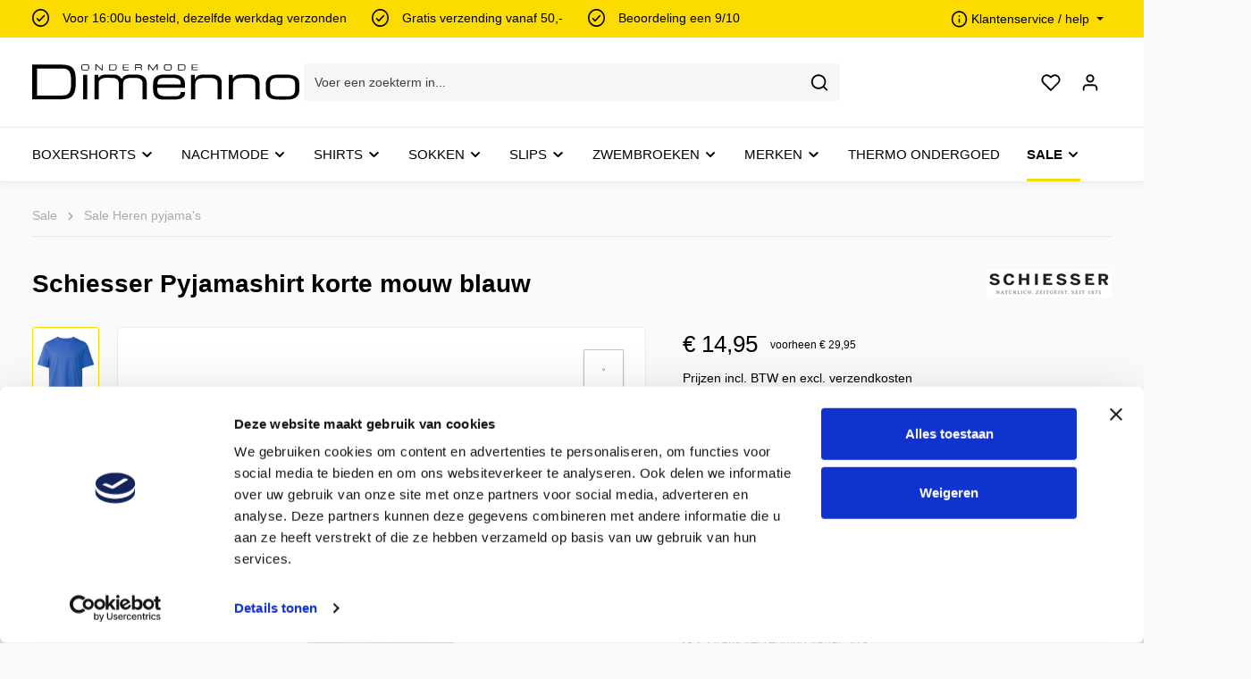

--- FILE ---
content_type: text/html; charset=UTF-8
request_url: https://www.dimenno.nl/schiesser-pyjamashirt-korte-mouw-blauw-178939blaum
body_size: 37549
content:

<!DOCTYPE html>

<html lang="nl-NL"
      itemscope="itemscope"
      itemtype="https://schema.org/WebPage">

                            
    <head>
                                                    <meta charset="utf-8">
            
    <!-- WbmTagManagerAnalytics Head Snippet Start -->
            <script id="wbmTagMangerDefine" type="text/javascript">
            let gtmIsTrackingProductClicks = Boolean(1),
                gtmIsTrackingAddToWishlistClicks = Boolean(1),
                gtmContainerId = 'GTM-WCZRDN',
                hasSWConsentSupport = Boolean(Number(0));
            window.wbmScriptIsSet = false;
            window.dataLayer = window.dataLayer || [];
            window.dataLayer.push({"event":"user","id":null});
        </script>
        <script id="wbmTagMangerDataLayer" type="text/javascript">
            window.dataLayer.push({ ecommerce: null });
            window.dataLayer.push({"google_tag_params":{"ecomm_prodid":"178939blaum","ecomm_pagetype":"product"}});

            
            var onEventDataLayer = JSON.parse('{"event":"view_item","ecommerce":{"value":14.95,"items":[{"item_category":"Pyjamashirts","price":14.95,"item_brand":"Schiesser","item_id":"178939blaum","item_name":"Schiesser Pyjamashirt korte mouw blauw","item_variant":"Blauw;M"}],"currency":"EUR"}}');
                    </script>                        <script id="wbmTagManger" type="text/javascript">
            function getCookie(name) {
                var cookieMatch = document.cookie.match(name + '=(.*?)(;|$)');
                return cookieMatch && decodeURI(cookieMatch[1]);
            }

            var gtmCookieSet = getCookie('wbm-tagmanager-enabled');
            
            var googleTag = function(w,d,s,l,i){w[l]=w[l]||[];w[l].push({'gtm.start':new Date().getTime(),event:'gtm.js'});var f=d.getElementsByTagName(s)[0],j=d.createElement(s),dl=l!='dataLayer'?'&l='+l:'';j.async=true;j.src='https://www.googletagmanager.com/gtm.js?id='+i+dl+'';f.parentNode.insertBefore(j,f);};
            

            if (hasSWConsentSupport && gtmCookieSet === null) {
                window.wbmGoogleTagmanagerId = gtmContainerId;
                window.wbmScriptIsSet = false;
                window.googleTag = googleTag;
            } else {
                window.wbmScriptIsSet = true;
                googleTag(window, document, 'script', 'dataLayer', gtmContainerId);
                googleTag = null;

                window.dataLayer = window.dataLayer || [];
                function gtag() { dataLayer.push(arguments); }

                // (() => {
                //     const adsEnabled = document.cookie.split(';').some((item) => item.trim().includes('google-ads-enabled=1'));
                //
                //     gtag('consent', 'update', {
                //         'ad_storage': adsEnabled ? 'granted' : 'denied',
                //         'ad_user_data': adsEnabled ? 'granted' : 'denied',
                //         'ad_personalization': adsEnabled ? 'granted' : 'denied',
                //         'analytics_storage': 'granted'
                //     });
                // })();
            }
        </script><!-- WbmTagManagerAnalytics Head Snippet End -->    
                            <meta name="viewport"
                      content="width=device-width, initial-scale=1, shrink-to-fit=no">
            
                            <meta name="author"
                      content="">
                <meta name="robots"
                      content="index,follow">
                <meta name="revisit-after"
                      content="15 days">
                <meta name="keywords"
                      content="Schiesser ondergoed pyjama&#039;s">
                <meta name="description"
                      content="Pyjama&#039;s uit de Mix &amp; Relax serie shop je bij Dimenno.nl | Vandaag besteld, morgen in huis">
            
                <meta property="og:type"
          content="product">
    <meta property="og:site_name"
          content="Dimenno">
    <meta property="og:url"
          content="https://www.dimenno.nl/schiesser-pyjamashirt-korte-mouw-blauw-178939blaum">
    <meta property="og:title"
          content="Schiesser Pyjamashirt Mix &amp; Relax blauw">

    <meta property="og:description"
          content="Pyjama&#039;s uit de Mix &amp; Relax serie shop je bij Dimenno.nl | Vandaag besteld, morgen in huis">
    <meta property="og:image"
          content="https://www.dimenno.nl/media/08/5b/90/1755506512/Schiesser Pyjamashirt korte mouw blauw 178939.jpg">

            <meta property="product:brand"
              content="Schiesser">
    
            <meta property="product:price:amount"
          content="14.95">
    <meta property="product:price:currency"
          content="EUR">
    <meta property="product:product_link"
          content="https://www.dimenno.nl/schiesser-pyjamashirt-korte-mouw-blauw-178939blaum">

    <meta name="twitter:card"
          content="product">
    <meta name="twitter:site"
          content="Dimenno">
    <meta name="twitter:title"
          content="Schiesser Pyjamashirt Mix &amp; Relax blauw">
    <meta name="twitter:description"
          content="Pyjama&#039;s uit de Mix &amp; Relax serie shop je bij Dimenno.nl | Vandaag besteld, morgen in huis">
    <meta name="twitter:image"
          content="https://www.dimenno.nl/media/08/5b/90/1755506512/Schiesser Pyjamashirt korte mouw blauw 178939.jpg">

                            <meta itemprop="copyrightHolder"
                      content="Dimenno">
                <meta itemprop="copyrightYear"
                      content="">
                <meta itemprop="isFamilyFriendly"
                      content="false">
                <meta itemprop="image"
                      content="https://www.dimenno.nl/media/82/f4/bc/1685552344/logo-dimenno.svg">
            


                                                


    <script src="https://code.jquery.com/jquery-3.7.1.min.js" integrity="sha256-/JqT3SQfawRcv/BIHPThkBvs0OEvtFFmqPF/lYI/Cxo=" crossorigin="anonymous" async></script>

                    <link rel="shortcut icon"
                  href="https://www.dimenno.nl/media/b8/7d/fb/1685560223/fav.ico">
        
                                

    <meta name="theme-color" content="#ffffff">

            
    
    <link rel="canonical" href="https://www.dimenno.nl/schiesser-pyjamashirt-korte-mouw-blauw-178939blaum">

                    <title itemprop="name">Schiesser Pyjamashirt Mix &amp; Relax blauw</title>
        
                                                                            <link rel="stylesheet"
                      href="https://www.dimenno.nl/theme/5b7cd9e8069b11ff02db8c91a71a854f/css/all.css?1750675569">
                                    

                
                
                
                        <script>
        window.features = {"V6_5_0_0":true,"v6.5.0.0":true,"V6_6_0_0":false,"v6.6.0.0":false,"V6_7_0_0":false,"v6.7.0.0":false,"VUE3":false,"vue3":false,"JOIN_FILTER":false,"join.filter":false,"MEDIA_PATH":false,"media.path":false,"ES_MULTILINGUAL_INDEX":false,"es.multilingual.index":false,"STOCK_HANDLING":true,"stock.handling":true,"ASYNC_THEME_COMPILATION":false,"async.theme.compilation":false};
    </script>
        
                                                


        

                
                
                            
        
        
                            
                                                                                                        
                                        

                            
            
                
        
                                    <script>
                window.activeNavigationId = '32b2eb03aa6042e89e53230cd46b1fe4';
                window.router = {
                    'frontend.cart.offcanvas': '/checkout/offcanvas',
                    'frontend.cookie.offcanvas': '/cookie/offcanvas',
                    'frontend.checkout.finish.page': '/checkout/finish',
                    'frontend.checkout.info': '/widgets/checkout/info',
                    'frontend.menu.offcanvas': '/widgets/menu/offcanvas',
                    'frontend.cms.page': '/widgets/cms',
                    'frontend.cms.navigation.page': '/widgets/cms/navigation',
                    'frontend.account.addressbook': '/widgets/account/address-book',
                    'frontend.country.country-data': '/country/country-state-data',
                    'frontend.app-system.generate-token': '/app-system/Placeholder/generate-token',
                    };
                window.salesChannelId = '4b8e59940c434bc9b13024cebdb3740d';
            </script>
        

    <script>
        window.router['frontend.address.postnl.postal-code-check'] = '/widget/address/postnl/postalcode-check';
    </script>

                                <script>
                
                window.breakpoints = {"xs":0,"sm":576,"md":768,"lg":992,"xl":1200};
            </script>
        
                                    <script>
                    window.customerLoggedInState = 0;

                    window.wishlistEnabled = 1;
                </script>
                    
                        
                            <script>
                window.themeAssetsPublicPath = 'https://www.dimenno.nl/theme/7cf2f66220ea46d2a849b9347db24e0f/assets/';
            </script>
        
        
                                                                                            <script type="text/javascript" src="https://www.dimenno.nl/theme/5b7cd9e8069b11ff02db8c91a71a854f/js/all.js?1750675569" defer></script>
                                                        

    
        
        
        
        
    
        
    <script>
        window.mollie_javascript_use_shopware = '0'
    </script>

    

    </head>

    <body class="is-ctl-product is-act-index has-product-actions is-flyout-fullscreen is-lo-full-width-boxed is-tb-default is-srch-default is-mn-offcanvas-md">

    
                            <noscript>
                <iframe src="https://www.googletagmanager.com/ns.html?id=GTM-WCZRDN"
                        height="0" width="0" style="display:none;visibility:hidden"></iframe>
            </noscript>
            
                <noscript class="noscript-main">
                
    <div role="alert"
         class="alert alert-info alert-has-icon">
                                                                        
                                                                    
                                    
                <span class="icon icon-info">
                        <svg xmlns="http://www.w3.org/2000/svg" xmlns:xlink="http://www.w3.org/1999/xlink" width="24" height="24" viewBox="0 0 24 24"><defs><path d="M12 7c.5523 0 1 .4477 1 1s-.4477 1-1 1-1-.4477-1-1 .4477-1 1-1zm1 9c0 .5523-.4477 1-1 1s-1-.4477-1-1v-5c0-.5523.4477-1 1-1s1 .4477 1 1v5zm11-4c0 6.6274-5.3726 12-12 12S0 18.6274 0 12 5.3726 0 12 0s12 5.3726 12 12zM12 2C6.4772 2 2 6.4772 2 12s4.4772 10 10 10 10-4.4772 10-10S17.5228 2 12 2z" id="icons-default-info" /></defs><use xlink:href="#icons-default-info" fill="#758CA3" fill-rule="evenodd" /></svg>
        </span>
    
                                                    
                                    
                    <div class="alert-content-container">
                                                    
                                    <div class="alert-content">
                                                    Om alle functies van onze shop te kunnen gebruiken, adviseren wij u om Javascript in uw browser in te schakelen.
                                            </div>
                
                                                                </div>
            </div>
            </noscript>
        


                
    <div class="page-wrapper">

                                                                                                                                                                                                                                                                        
                                                                
                                
                        
                                                                                                                    
                                                
                        
            
                                                            
                                    
            
            
            
            
                        
                                    
                                                
                        
            <header class="header-main header-multi-line header-single-line-mobile header-logo-left"
                    data-zen-sticky-header="true"
                    data-zen-sticky-header-options="{&quot;viewports&quot;:[&quot;XS&quot;],&quot;scrollOffset&quot;:&quot;&quot;,&quot;autoHide&quot;:false}"
                                            data-zen-header-tooltips="true"
                        data-zen-header-tooltips-options="{&quot;tooltipPlacement&quot;:&quot;left&quot;}"
                                >
                <div class="header-inner">
                                                                
                                        <div class="collapse show"
                     id="topBarCollapse">
                        <div class="top-bar d-none d-lg-block">
        <div class="container">
            <div class="row">
                <div class="col">
                    <div class="header-usps-wrapper">
                        <div class="usps-wrapper">
                            <ul class="items">
                                <li>
                                                    
                                    
                <span class="icon icon-checkmark-circle icon-sm">
                        <svg xmlns="http://www.w3.org/2000/svg" xmlns:xlink="http://www.w3.org/1999/xlink" width="24" height="24" viewBox="0 0 24 24"><defs><path d="M24 12c0 6.6274-5.3726 12-12 12S0 18.6274 0 12 5.3726 0 12 0s12 5.3726 12 12zM12 2C6.4772 2 2 6.4772 2 12s4.4772 10 10 10 10-4.4772 10-10S17.5228 2 12 2zM7.7071 12.2929 10 14.5858l6.2929-6.293c.3905-.3904 1.0237-.3904 1.4142 0 .3905.3906.3905 1.0238 0 1.4143l-7 7c-.3905.3905-1.0237.3905-1.4142 0l-3-3c-.3905-.3905-.3905-1.0237 0-1.4142.3905-.3905 1.0237-.3905 1.4142 0z" id="icons-default-checkmark-circle" /></defs><use xlink:href="#icons-default-checkmark-circle" fill="#758CA3" fill-rule="evenodd" /></svg>
        </span>
    
                                    <span class="label">Voor 16:00u besteld, dezelfde werkdag verzonden</span>
                                </li>
                                <li>
                                                    
                                    
                <span class="icon icon-checkmark-circle icon-sm">
                        <svg xmlns="http://www.w3.org/2000/svg" xmlns:xlink="http://www.w3.org/1999/xlink" width="24" height="24" viewBox="0 0 24 24"><use xlink:href="#icons-default-checkmark-circle" fill="#758CA3" fill-rule="evenodd" /></svg>
        </span>
    
                                    <span class="label">Gratis verzending vanaf 50,-</span>
                                </li>
                                <li>
                                                    
                                    
                <span class="icon icon-checkmark-circle icon-sm">
                        <svg xmlns="http://www.w3.org/2000/svg" xmlns:xlink="http://www.w3.org/1999/xlink" width="24" height="24" viewBox="0 0 24 24"><use xlink:href="#icons-default-checkmark-circle" fill="#758CA3" fill-rule="evenodd" /></svg>
        </span>
    
                                    <span class="label"><a href="https://www.feedbackcompany.com/nl-nl/reviews/dimenno-nl/" target="_blank">Beoordeling een 9/10</a></span>
                                </li>
                            </ul>
                        </div>
                    </div>
                </div>
                <div class="col-4">
                    <nav class="top-bar-nav">
                                                                            
                                                                            
                                                                                                    
                                
                                                                            
                                
                                                                                    
                                                                            
            <div class="top-bar-nav-item top-bar-menu">
                            <div class="service-menu dropdown">
                    <button class="btn dropdown-toggle top-bar-nav-btn"
                            type="button"
                            id="serviceMenuDropdown-top-bar"
                            data-bs-toggle="dropdown"
                            aria-haspopup="true"
                            aria-expanded="false">
                                        
                                                
                <span class="icon icon-help icon-sm">
                        <svg xmlns="http://www.w3.org/2000/svg" xmlns:xlink="http://www.w3.org/1999/xlink" version="1.1" width="32" height="32" viewBox="0 0 32 32"><defs><path d="M16 2c-8.133 0-14.667 6.533-14.667 14.667s6.533 14.667 14.667 14.667 14.667-6.533 14.667-14.667-6.533-14.667-14.667-14.667zM16 28.667c-6.667 0-12-5.333-12-12s5.333-12 12-12c6.667 0 12 5.333 12 12s-5.333 12-12 12zM16 15.333c-0.8 0-1.333 0.533-1.333 1.333v5.333c0 0.8 0.533 1.333 1.333 1.333s1.333-0.533 1.333-1.333v-5.333c0-0.8-0.533-1.333-1.333-1.333zM15.067 10.4c-0.267 0.267-0.4 0.533-0.4 0.933s0.133 0.667 0.4 0.933c0.267 0.267 0.533 0.4 0.933 0.4s0.667-0.133 0.933-0.4c0.267-0.267 0.4-0.533 0.4-0.933s-0.133-0.667-0.4-0.933c-0.533-0.533-1.333-0.533-1.867 0z" id="icons-feather-help" /></defs><use xlink:href="#icons-feather-help" fill-rule="evenodd" /></svg>
        </span>
    
                        <span class="top-bar-nav-text">Klantenservice / help</span>
                    </button>
                                            <div class="dropdown-menu dropdown-menu-right"
                             aria-labelledby="serviceMenuDropdown-top-bar">
                                                            <a class="top-bar-list-item dropdown-item"
                                   href="https://www.dimenno.nl/klantenservice/klachtenafhandeling/"
                                                                      title="Klachtenafhandeling">Klachtenafhandeling</a>
                                                            <a class="top-bar-list-item dropdown-item"
                                   href="https://www.dimenno.nl/klantenservice/klantenservice-contact/"
                                                                      title="Klantenservice / contact">Klantenservice / contact</a>
                                                            <a class="top-bar-list-item dropdown-item"
                                   href="https://www.dimenno.nl/klantenservice/levertijd-en-bezorging/"
                                                                      title="Levertijd en bezorging">Levertijd en bezorging</a>
                                                            <a class="top-bar-list-item dropdown-item"
                                   href="https://www.dimenno.nl/klantenservice/retourformulier/"
                                                                      title="Retourformulier">Retourformulier</a>
                                                    </div>
                                    </div>
                    </div>
                                                        
                        
                                                                                                </nav>
                </div>
            </div>
        </div>
    </div>
                </div>
                        
            <div class="nav-header ">
            <div class="container">
                <div class="header-row row gx-1 align-items-center ">
                                            <div class="header-logo-col col-auto col-md-auto col-lg-3 order-1">
                                <div class="header-logo-main">
                    <a class="header-logo-main-link"
               href="/"
               title="Naar de startpagina">
                                
                        <picture class="header-logo-picture">
                                                                                
                                                                            
                                                                                    <img src="https://www.dimenno.nl/media/82/f4/bc/1685552344/logo-dimenno.svg"
                                     alt="Naar de startpagina"
                                     class="img-fluid header-logo-main-img">
                                                                        </picture>
                
            </a>
            </div>
                        </div>
                    
                    
                    
                                            <div class="header-menu-button col-auto ms-auto ms-sm-0 d-lg-none order-3 order-md-3">
                                                            <button class="btn nav-main-toggle-btn header-actions-btn"
                                        type="button"
                                        data-offcanvas-menu="true"
                                        aria-label="Menu">
                                                                                            
                                                
                <span class="icon icon-stack">
                        <svg xmlns="http://www.w3.org/2000/svg" xmlns:xlink="http://www.w3.org/1999/xlink" version="1.1" width="32" height="32" viewBox="0 0 32 32"><defs><path d="M28 15.333h-24c-0.8 0-1.333 0.533-1.333 1.333s0.533 1.333 1.333 1.333h24c0.8 0 1.333-0.533 1.333-1.333s-0.533-1.333-1.333-1.333zM4 10h24c0.8 0 1.333-0.533 1.333-1.333s-0.533-1.333-1.333-1.333h-24c-0.8 0-1.333 0.533-1.333 1.333s0.533 1.333 1.333 1.333zM28 23.333h-24c-0.8 0-1.333 0.533-1.333 1.333s0.533 1.333 1.333 1.333h24c0.8 0 1.333-0.533 1.333-1.333s-0.533-1.333-1.333-1.333z" id="icons-feather-stack" /></defs><use xlink:href="#icons-feather-stack" fill-rule="evenodd" /></svg>
        </span>
    
                                                                    </button>
                                                    </div>
                    
                                                                        <div class="header-search-col col-12 col-sm-auto col-lg-6 order-4 order-sm-2 ms-auto ms-lg-0 me-lg-0">

                                
                                
                <div class="collapse"
         id="searchCollapse">
        <div class="header-search">
                            <form action="/search"
                      method="get"
                                                                      data-search-form="true"
                                                                  data-search-widget-options='{&quot;searchWidgetMinChars&quot;:2}'
                      data-url="/suggest?search="
                      class="header-search-form">
                                                                    <div class="input-group">
                                                            <input type="search"
                                       name="search"
                                       class="form-control header-search-input"
                                       autocomplete="off"
                                       autocapitalize="off"
                                       placeholder="Voer een zoekterm in..."
                                       aria-label="Voer een zoekterm in..."
                                       value=""
                                >
                            
                                                            <button type="submit"
                                        class="btn header-search-btn"
                                        aria-label="Zoeken">
                                    <span class="header-search-icon">
                                                        
                                                
                <span class="icon icon-search">
                        <svg xmlns="http://www.w3.org/2000/svg" xmlns:xlink="http://www.w3.org/1999/xlink" version="1.1" width="32" height="32" viewBox="0 0 32 32"><defs><path d="M28.933 27.733l-4.933-4.933c1.6-2 2.667-4.667 2.667-7.467 0-6.667-5.333-12-12-12s-12 5.333-12 12c0 6.667 5.333 12 12 12 2.8 0 5.467-0.933 7.467-2.667l4.933 4.933c0.267 0.267 0.667 0.4 0.933 0.4s0.667-0.133 0.933-0.4c0.533-0.533 0.533-1.333 0-1.867zM5.333 15.333c0-5.2 4.133-9.333 9.333-9.333s9.333 4.133 9.333 9.333c0 2.533-1.067 4.933-2.667 6.533 0 0 0 0 0 0s0 0 0 0c-1.733 1.733-4 2.667-6.533 2.667-5.333 0.133-9.467-4-9.467-9.2z" id="icons-feather-search" /></defs><use xlink:href="#icons-feather-search" fill-rule="evenodd" /></svg>
        </span>
    
                                    </span>
                                </button>
                                                    </div>
                    
                                    </form>
                    </div>
    </div>

                                </div>
                                            
                                            <div class="header-actions-col col-auto order-3  ms-sm-0 ms-lg-auto">
                            <div class="row gx-1 justify-content-end">
                                                                    <div class="col-auto d-sm-none">
                                        <div class="search-toggle">
                                            <button class="btn header-actions-btn search-toggle-btn js-search-toggle-btn collapsed"
                                                    type="button"
                                                                                                            data-bs-toggle="collapse"
                                                        data-bs-target="#searchCollapse"
                                                        aria-expanded="false"
                                                        aria-controls="searchCollapse"
                                                                                                        aria-label="Zoeken">
                                                                
                                                
                <span class="icon icon-search">
                        <svg xmlns="http://www.w3.org/2000/svg" xmlns:xlink="http://www.w3.org/1999/xlink" version="1.1" width="32" height="32" viewBox="0 0 32 32"><use xlink:href="#icons-feather-search" fill-rule="evenodd" /></svg>
        </span>
    
                                                                
                                                
                <span class="icon icon-x icon-search-close d-none">
                        <svg xmlns="http://www.w3.org/2000/svg" xmlns:xlink="http://www.w3.org/1999/xlink" version="1.1" width="32" height="32" viewBox="0 0 32 32"><defs><path d="M17.867 16.667l7.067-7.067c0.533-0.533 0.533-1.333 0-1.867s-1.333-0.533-1.867 0l-7.067 7.067-7.067-7.067c-0.533-0.533-1.333-0.533-1.867 0s-0.533 1.333 0 1.867l7.067 7.067-7.067 7.067c-0.533 0.533-0.533 1.333 0 1.867 0.267 0.267 0.533 0.4 0.933 0.4s0.667-0.133 0.933-0.4l7.067-7.067 7.067 7.067c0.267 0.267 0.667 0.4 0.933 0.4s0.667-0.133 0.933-0.4c0.533-0.533 0.533-1.333 0-1.867l-7.067-7.067z" id="icons-feather-x" /></defs><use xlink:href="#icons-feather-x" fill-rule="evenodd" /></svg>
        </span>
    
                                            </button>
                                        </div>
                                    </div>
                                
                                                                                                            <div class="col-auto">
                                            <div class="header-wishlist">
                                                <a class="btn header-wishlist-btn header-actions-btn"
                                                   href="/wishlist"
                                                   title="Verlanglijst"
                                                   aria-label="Verlanglijst">
                                                        
            <span class="header-wishlist-icon">
                            
                                                
                <span class="icon icon-heart">
                        <svg xmlns="http://www.w3.org/2000/svg" xmlns:xlink="http://www.w3.org/1999/xlink" version="1.1" width="32" height="32" viewBox="0 0 32 32"><defs><path d="M28.667 5.867v0c-1.6-1.6-3.733-2.533-6-2.533v0c-2.267 0-4.533 0.933-6.133 2.533 0 0 0 0 0 0l-0.533 0.533-0.533-0.533c-1.6-1.6-3.733-2.533-6.133-2.533-2.267 0-4.4 0.933-6 2.533s-2.667 3.867-2.667 6.133 0.933 4.533 2.533 6.133l11.733 11.733c0.267 0.267 0.533 0.4 0.933 0.4s0.667-0.133 0.933-0.4l11.733-11.733c3.6-3.333 3.6-8.933 0.133-12.267zM26.8 16.267l-10.8 10.8-10.8-10.8c-2.4-2.4-2.4-6.133 0-8.533 1.067-1.2 2.667-1.733 4.133-1.733 1.6 0 3.067 0.533 4.267 1.733l1.467 1.467c0.533 0.533 1.333 0.533 1.867 0l1.333-1.467c0 0 0 0 0 0 1.2-1.067 2.667-1.733 4.4-1.733 0 0 0 0 0 0 1.6 0 3.067 0.667 4.267 1.733v0c1.067 1.2 1.733 2.667 1.733 4.267s-0.667 3.067-1.867 4.267z" id="icons-feather-heart" /></defs><use xlink:href="#icons-feather-heart" fill-rule="evenodd" /></svg>
        </span>
    
        </span>
    
    
    
        <span class="badge header-wishlist-badge"
          id="wishlist-basket"
          data-wishlist-storage="true"
          data-wishlist-storage-options="{&quot;listPath&quot;:&quot;\/wishlist\/list&quot;,&quot;mergePath&quot;:&quot;\/wishlist\/merge&quot;,&quot;pageletPath&quot;:&quot;\/wishlist\/merge\/pagelet&quot;}"
          data-wishlist-widget="true"
          data-wishlist-widget-options="{&quot;showCounter&quot;:true}"
    ></span>
                                                </a>
                                            </div>
                                        </div>
                                                                    
                                
                                
                                                                    <div class="col-auto">
                                        <div class="account-menu">
                                                <div class="dropdown">
                    <button class="btn account-menu-btn header-actions-btn"
                    type="button"
                    id="accountWidget"
                    data-offcanvas-account-menu="true"
                    data-bs-toggle="dropdown"
                    aria-haspopup="true"
                    aria-expanded="false"
                    aria-label="Jouw account"
                    title="Jouw account">
                                
                                                
                <span class="icon icon-avatar">
                        <svg xmlns="http://www.w3.org/2000/svg" xmlns:xlink="http://www.w3.org/1999/xlink" version="1.1" width="32" height="32" viewBox="0 0 32 32"><defs><path d="M21.333 19.333h-10.667c-3.733 0-6.667 2.933-6.667 6.667v2.667c0 0.8 0.533 1.333 1.333 1.333s1.333-0.533 1.333-1.333v-2.667c0-2.267 1.733-4 4-4h10.667c2.267 0 4 1.733 4 4v2.667c0 0.8 0.533 1.333 1.333 1.333s1.333-0.533 1.333-1.333v-2.667c0-3.733-2.933-6.667-6.667-6.667zM16 16.667c3.733 0 6.667-2.933 6.667-6.667s-2.933-6.667-6.667-6.667-6.667 2.933-6.667 6.667 2.933 6.667 6.667 6.667zM16 6c2.267 0 4 1.733 4 4s-1.733 4-4 4-4-1.733-4-4 1.733-4 4-4z" id="icons-feather-avatar" /></defs><use xlink:href="#icons-feather-avatar" fill-rule="evenodd" /></svg>
        </span>
    
            </button>
        
                    <div class="dropdown-menu dropdown-menu-right account-menu-dropdown js-account-menu-dropdown"
                 aria-labelledby="accountWidget">
                

        
            <div class="offcanvas-header">
                <button class="btn offcanvas-close js-offcanvas-close">
                                    
                                                
                <span class="icon icon-x icon-md">
                        <svg xmlns="http://www.w3.org/2000/svg" xmlns:xlink="http://www.w3.org/1999/xlink" version="1.1" width="32" height="32" viewBox="0 0 32 32"><use xlink:href="#icons-feather-x" fill-rule="evenodd" /></svg>
        </span>
    
        
        <span class="offcanvas-title">
                    </span>
    </button>
        </div>
    
            <div class="offcanvas-body">
                <div class="account-menu">
                                    <div class="dropdown-header account-menu-header">
                    Jouw account
                </div>
                    
                                    <div class="account-menu-login">
                                            <a href="/account/login"
                           title="Aanmelden"
                           class="btn btn-primary account-menu-login-button">
                            Aanmelden
                        </a>
                    
                                            <div class="account-menu-register">
                            of <a href="/account/login"
                                                                            title="Aanmelden">aanmelden</a>
                        </div>
                                    </div>
                    
                    <div class="account-menu-links">
                    <div class="header-account-menu">
        <div class="card account-menu-inner">
                                        
                                                <div class="list-group list-group-flush account-aside-list-group">
                        
                                                                <a href="/account"
                                   title="Overzicht"
                                   class="list-group-item list-group-item-action account-aside-item">
                                    Overzicht
                                </a>
                            
                                                            <a href="/account/profile"
                                   title="Jouw profiel"
                                   class="list-group-item list-group-item-action account-aside-item">
                                    Jouw profiel
                                </a>
                            
                                                            <a href="/account/address"
                                   title="Adressen"
                                   class="list-group-item list-group-item-action account-aside-item">
                                    Adressen
                                </a>
                            
                                                            <a href="/account/payment"
                                   title="Betaalwijzen"
                                   class="list-group-item list-group-item-action account-aside-item">
                                    Betaalwijzen
                                </a>
                            
                                                            <a href="/account/order"
                                   title="Bestellingen"
                                   class="list-group-item list-group-item-action account-aside-item">
                                    Bestellingen
                                </a>
                                                    

    
                    </div>
                            
                                                </div>
    </div>
            </div>
            </div>
        </div>
                </div>
            </div>
                                        </div>
                                    </div>
                                
                                                                    <div class="col-auto">
                                        <div class="header-cart"
                                             data-offcanvas-cart="true">
                                            <a class="btn header-cart-btn header-actions-btn"
                                               href="/checkout/cart"
                                               data-cart-widget="true"
                                               title="Winkelmandje"
                                               aria-label="Winkelmandje">
                                                    <span class="header-cart-icon">
                        
                                                
                <span class="icon icon-bag">
                        <svg xmlns="http://www.w3.org/2000/svg" xmlns:xlink="http://www.w3.org/1999/xlink" version="1.1" width="32" height="32" viewBox="0 0 32 32"><defs><path d="M14.667 28.667c0 1.473-1.194 2.667-2.667 2.667s-2.667-1.194-2.667-2.667c0-1.473 1.194-2.667 2.667-2.667s2.667 1.194 2.667 2.667zM29.333 28.667c0 1.473-1.194 2.667-2.667 2.667s-2.667-1.194-2.667-2.667c0-1.473 1.194-2.667 2.667-2.667s2.667 1.194 2.667 2.667zM31.733 7.867c-0.267-0.4-0.667-0.533-1.067-0.533h-21.6l-1.067-5.6c-0.133-0.667-0.667-1.067-1.333-1.067h-5.333c-0.8 0-1.333 0.533-1.333 1.333s0.533 1.333 1.333 1.333h4.267l1.067 5.6c0 0 0 0.133 0 0.133l2.267 11.067c0.4 1.867 2 3.2 3.867 3.2 0 0 0 0 0.133 0h12.933c2 0 3.6-1.333 4-3.2l2.133-11.2c0-0.4 0-0.8-0.267-1.067zM27.2 19.6c-0.133 0.667-0.667 1.067-1.333 1.067h-12.933c-0.667 0-1.2-0.4-1.333-1.067l-2-9.6h19.467l-1.867 9.6z" id="icons-feather-bag" /></defs><use xlink:href="#icons-feather-bag" fill-rule="evenodd" /></svg>
        </span>
    
    </span>
        <span class="header-cart-total">
        € 0,00
    </span>
                                            </a>
                                        </div>
                                    </div>
                                
                                                                                                                                                                                                                                                                                                                                
                                    
                                                                                                </div>
                        </div>
                                    </div>
            </div>

                                                </div>
    
                    
                                                                                            <div class="nav-main ">
                                                                        <div class="main-navigation"
         id="mainNavigation"
                    data-flyout-menu="true"
                    >

                    <div class="container">
                                    <nav class="nav main-navigation-menu"
                        itemscope="itemscope"
                        itemtype="http://schema.org/SiteNavigationElement">
                        
                            
                                                    
                                                                                            
                                    
    
                    
                            <a class="nav-link main-navigation-link"
           href="https://www.dimenno.nl/boxershorts/"
           itemprop="url"
                                                                data-flyout-menu-trigger="a28ec86c7cc94dd182ba7199276716c4"
                                        >

                                <div class="main-navigation-link-text has-children" data-hover="Boxershorts">
                    <span class="main-navigation-link-name" data-hover="Boxershorts" itemprop="name">Boxershorts</span>

                                                                                                                    
    
                <span class="icon icon-arrow-medium-down icon-xs icon-main-navigation-link-toggle">
                        <svg xmlns="http://www.w3.org/2000/svg" xmlns:xlink="http://www.w3.org/1999/xlink" width="16" height="16" viewBox="0 0 16 16"><defs><path id="icons-solid-arrow-medium-down" d="M4.7071 6.2929c-.3905-.3905-1.0237-.3905-1.4142 0-.3905.3905-.3905 1.0237 0 1.4142l4 4c.3905.3905 1.0237.3905 1.4142 0l4-4c.3905-.3905.3905-1.0237 0-1.4142-.3905-.3905-1.0237-.3905-1.4142 0L8 9.5858l-3.2929-3.293z" /></defs><use xlink:href="#icons-solid-arrow-medium-down" fill="#758CA3" fill-rule="evenodd" /></svg>
        </span>
    
                        
                    
                                                                                                    
                                    </div>
            </a>
        
                                    
                                                                                                    
                                    
    
                    
                            <a class="nav-link main-navigation-link"
           href="https://www.dimenno.nl/nachtmode/"
           itemprop="url"
                                                                data-flyout-menu-trigger="d0f7ec638692458abdf7a9071f28a3bc"
                                        >

                                <div class="main-navigation-link-text has-children" data-hover="Nachtmode">
                    <span class="main-navigation-link-name" data-hover="Nachtmode" itemprop="name">Nachtmode</span>

                                                                                                                    
    
                <span class="icon icon-arrow-medium-down icon-xs icon-main-navigation-link-toggle">
                        <svg xmlns="http://www.w3.org/2000/svg" xmlns:xlink="http://www.w3.org/1999/xlink" width="16" height="16" viewBox="0 0 16 16"><use xlink:href="#icons-solid-arrow-medium-down" fill="#758CA3" fill-rule="evenodd" /></svg>
        </span>
    
                        
                    
                                                                                                    
                                    </div>
            </a>
        
                                    
                                                                                                    
                                    
    
                    
                            <a class="nav-link main-navigation-link"
           href="https://www.dimenno.nl/shirts/"
           itemprop="url"
                                                                data-flyout-menu-trigger="83a617c0e9414e678fe20ab0ca377c1f"
                                        >

                                <div class="main-navigation-link-text has-children" data-hover="Shirts">
                    <span class="main-navigation-link-name" data-hover="Shirts" itemprop="name">Shirts</span>

                                                                                                                    
    
                <span class="icon icon-arrow-medium-down icon-xs icon-main-navigation-link-toggle">
                        <svg xmlns="http://www.w3.org/2000/svg" xmlns:xlink="http://www.w3.org/1999/xlink" width="16" height="16" viewBox="0 0 16 16"><use xlink:href="#icons-solid-arrow-medium-down" fill="#758CA3" fill-rule="evenodd" /></svg>
        </span>
    
                        
                    
                                                                                                    
                                    </div>
            </a>
        
                                    
                                                                                                    
                                    
    
                    
                            <a class="nav-link main-navigation-link"
           href="https://www.dimenno.nl/sokken/"
           itemprop="url"
                                                                data-flyout-menu-trigger="2ee158eb8cab416485e3b42c3091fef3"
                                        >

                                <div class="main-navigation-link-text has-children" data-hover="Sokken">
                    <span class="main-navigation-link-name" data-hover="Sokken" itemprop="name">Sokken</span>

                                                                                                                    
    
                <span class="icon icon-arrow-medium-down icon-xs icon-main-navigation-link-toggle">
                        <svg xmlns="http://www.w3.org/2000/svg" xmlns:xlink="http://www.w3.org/1999/xlink" width="16" height="16" viewBox="0 0 16 16"><use xlink:href="#icons-solid-arrow-medium-down" fill="#758CA3" fill-rule="evenodd" /></svg>
        </span>
    
                        
                    
                                                                                                    
                                    </div>
            </a>
        
                                    
                                                                                                    
                                    
    
                    
                            <a class="nav-link main-navigation-link"
           href="https://www.dimenno.nl/slips/"
           itemprop="url"
                                                                data-flyout-menu-trigger="638e96ad9d4d44e4a7f8ff9e1f78dda8"
                                        >

                                <div class="main-navigation-link-text has-children" data-hover="Slips">
                    <span class="main-navigation-link-name" data-hover="Slips" itemprop="name">Slips</span>

                                                                                                                    
    
                <span class="icon icon-arrow-medium-down icon-xs icon-main-navigation-link-toggle">
                        <svg xmlns="http://www.w3.org/2000/svg" xmlns:xlink="http://www.w3.org/1999/xlink" width="16" height="16" viewBox="0 0 16 16"><use xlink:href="#icons-solid-arrow-medium-down" fill="#758CA3" fill-rule="evenodd" /></svg>
        </span>
    
                        
                    
                                                                                                    
                                    </div>
            </a>
        
                                    
                                                                                                    
                                    
    
                    
                            <a class="nav-link main-navigation-link"
           href="https://www.dimenno.nl/zwembroeken/"
           itemprop="url"
                                                                data-flyout-menu-trigger="672455947e3b4f9bb4dd1cd5585682fa"
                                        >

                                <div class="main-navigation-link-text has-children" data-hover="Zwembroeken">
                    <span class="main-navigation-link-name" data-hover="Zwembroeken" itemprop="name">Zwembroeken</span>

                                                                                                                    
    
                <span class="icon icon-arrow-medium-down icon-xs icon-main-navigation-link-toggle">
                        <svg xmlns="http://www.w3.org/2000/svg" xmlns:xlink="http://www.w3.org/1999/xlink" width="16" height="16" viewBox="0 0 16 16"><use xlink:href="#icons-solid-arrow-medium-down" fill="#758CA3" fill-rule="evenodd" /></svg>
        </span>
    
                        
                    
                                                                                                    
                                    </div>
            </a>
        
                                    
                                                                                                    
                                    
    
                    
                            <a class="nav-link main-navigation-link"
           href="https://www.dimenno.nl/merken/"
           itemprop="url"
                                                                data-flyout-menu-trigger="11b9a4c64e534ed5836fcf8b2cb629f4"
                                        >

                                <div class="main-navigation-link-text has-children" data-hover="Merken">
                    <span class="main-navigation-link-name" data-hover="Merken" itemprop="name">Merken</span>

                                                                                                                    
    
                <span class="icon icon-arrow-medium-down icon-xs icon-main-navigation-link-toggle">
                        <svg xmlns="http://www.w3.org/2000/svg" xmlns:xlink="http://www.w3.org/1999/xlink" width="16" height="16" viewBox="0 0 16 16"><use xlink:href="#icons-solid-arrow-medium-down" fill="#758CA3" fill-rule="evenodd" /></svg>
        </span>
    
                        
                    
                                                                                                    
                                    </div>
            </a>
        
                                    
                                                                                                    
                                    
    
                    
                            <a class="nav-link main-navigation-link"
           href="https://www.dimenno.nl/thermo-ondergoed/"
           itemprop="url"
                        >

                                <div class="main-navigation-link-text" data-hover="Thermo ondergoed">
                    <span class="main-navigation-link-name" data-hover="Thermo ondergoed" itemprop="name">Thermo ondergoed</span>

                                                                                                
                    
                                                                                                    
                                    </div>
            </a>
        
                                    
                                                                                                    
                                    
    
                    
                            <a class="nav-link main-navigation-link active"
           href="https://www.dimenno.nl/sale/"
           itemprop="url"
                                                                data-flyout-menu-trigger="08a2b6cae2ac4455bda059fea688432d"
                                        >

                                <div class="main-navigation-link-text has-children" data-hover="Sale">
                    <span class="main-navigation-link-name" data-hover="Sale" itemprop="name">Sale</span>

                                                                                                                    
    
                <span class="icon icon-arrow-medium-down icon-xs icon-main-navigation-link-toggle">
                        <svg xmlns="http://www.w3.org/2000/svg" xmlns:xlink="http://www.w3.org/1999/xlink" width="16" height="16" viewBox="0 0 16 16"><use xlink:href="#icons-solid-arrow-medium-down" fill="#758CA3" fill-rule="evenodd" /></svg>
        </span>
    
                        
                    
                                                                                                    
                                    </div>
            </a>
        
                                    
                                                                                </nav>
                

                                                                </div>
        
                                                                                                                                                                                                                                                                                                                                                                                                                                                                                                                                                                                                        
                                                <div class="navigation-flyouts">
                                                                                                                            
            <div class="navigation-flyout"
             data-flyout-menu-id="a28ec86c7cc94dd182ba7199276716c4">

                        <div class="navigation-flyout-inner">
                <div class="container">
                                                                                                        <div class="row navigation-flyout-bar">
                            <div class="col">
                    <div class="navigation-flyout-category-link">
                                                                                    <a class="nav-link"
                                   href="https://www.dimenno.nl/boxershorts/"
                                   itemprop="url"
                                   title="Boxershorts">
                                                                            Toon alles Boxershorts
                                                        
    
                <span class="icon icon-arrow-right icon-primary">
                        <svg xmlns="http://www.w3.org/2000/svg" xmlns:xlink="http://www.w3.org/1999/xlink" width="16" height="16" viewBox="0 0 16 16"><defs><path id="icons-solid-arrow-right" d="M6.7071 6.2929c-.3905-.3905-1.0237-.3905-1.4142 0-.3905.3905-.3905 1.0237 0 1.4142l3 3c.3905.3905 1.0237.3905 1.4142 0l3-3c.3905-.3905.3905-1.0237 0-1.4142-.3905-.3905-1.0237-.3905-1.4142 0L9 8.5858l-2.2929-2.293z" /></defs><use transform="rotate(-90 9 8.5)" xlink:href="#icons-solid-arrow-right" fill="#758CA3" fill-rule="evenodd" /></svg>
        </span>
    
                                                                    </a>
                                                                        </div>
                </div>
            
                            <div class="col-auto">
                    <div class="navigation-flyout-close js-close-flyout-menu">
                                                                                                    
                                                
                <span class="icon icon-x">
                        <svg xmlns="http://www.w3.org/2000/svg" xmlns:xlink="http://www.w3.org/1999/xlink" version="1.1" width="32" height="32" viewBox="0 0 32 32"><use xlink:href="#icons-feather-x" fill-rule="evenodd" /></svg>
        </span>
    
                                                                        </div>
                </div>
                    </div>
    
    
            <div class="row navigation-flyout-content">
                <div class="col">
        <div class="navigation-flyout-categories">
                                            
                    
    
    <div class="row navigation-flyout-categories is-level-0">
                                            
                    
            
    <div class="col-4 navigation-flyout-col">
                                    <a class="nav-item nav-link navigation-flyout-link is-level-0"
                   href="https://www.dimenno.nl/boxershorts/voordeel-verpakkingen/"
                   itemprop="url"
                                      title="Voordeel verpakkingen ">
                    <span itemprop="name">Voordeel verpakkingen </span>

                                                            </a>
                    
                                                                
        
    
    <div class="navigation-flyout-categories is-level-1">
            </div>
                                            
    </div>
                                            
                    
            
    <div class="col-4 navigation-flyout-col">
                                    <a class="nav-item nav-link navigation-flyout-link is-level-0"
                   href="https://www.dimenno.nl/boxershorts/strakke-boxershorts/"
                   itemprop="url"
                                      title="Strakke boxershorts">
                    <span itemprop="name">Strakke boxershorts</span>

                                                            </a>
                    
                                                                
        
    
    <div class="navigation-flyout-categories is-level-1">
            </div>
                                            
    </div>
                                            
                    
            
    <div class="col-4 navigation-flyout-col">
                                    <a class="nav-item nav-link navigation-flyout-link is-level-0"
                   href="https://www.dimenno.nl/boxershorts/wijde-boxershorts/"
                   itemprop="url"
                                      title="Wijde boxershorts">
                    <span itemprop="name">Wijde boxershorts</span>

                                                            </a>
                    
                                                                
        
    
    <div class="navigation-flyout-categories is-level-1">
            </div>
                                            
    </div>
                                            
                    
            
    <div class="col-4 navigation-flyout-col">
                                    <a class="nav-item nav-link navigation-flyout-link is-level-0"
                   href="https://www.dimenno.nl/boxershorts/boxershorts-met-gulp/"
                   itemprop="url"
                                      title="Boxershorts met gulp">
                    <span itemprop="name">Boxershorts met gulp</span>

                                                            </a>
                    
                                                                
        
    
    <div class="navigation-flyout-categories is-level-1">
            </div>
                                            
    </div>
                                            
                    
            
    <div class="col-4 navigation-flyout-col">
                                    <a class="nav-item nav-link navigation-flyout-link is-level-0"
                   href="https://www.dimenno.nl/boxershorts/kids-boxershorts/"
                   itemprop="url"
                                      title="Kids boxershorts">
                    <span itemprop="name">Kids boxershorts</span>

                                                            </a>
                    
                                                                
        
    
    <div class="navigation-flyout-categories is-level-1">
            </div>
                                            
    </div>
                                            
                    
            
    <div class="col-4 navigation-flyout-col">
                                    <a class="nav-item nav-link navigation-flyout-link is-level-0"
                   href="https://www.dimenno.nl/boxershorts/lange-onderbroeken/"
                   itemprop="url"
                                      title="Lange onderbroeken">
                    <span itemprop="name">Lange onderbroeken</span>

                                                            </a>
                    
                                                                
        
    
    <div class="navigation-flyout-categories is-level-1">
            </div>
                                            
    </div>
                                            
                    
            
    <div class="col-4 navigation-flyout-col">
                                    <a class="nav-item nav-link navigation-flyout-link is-level-0"
                   href="https://www.dimenno.nl/boxershorts/microfiber-boxershorts/"
                   itemprop="url"
                                      title="Microfiber boxershorts">
                    <span itemprop="name">Microfiber boxershorts</span>

                                                            </a>
                    
                                                                
        
    
    <div class="navigation-flyout-categories is-level-1">
            </div>
                                            
    </div>
                                            
                    
            
    <div class="col-4 navigation-flyout-col">
                                    <a class="nav-item nav-link navigation-flyout-link is-level-0"
                   href="https://www.dimenno.nl/boxershorts/sportondergoed/"
                   itemprop="url"
                                      title="Sportondergoed">
                    <span itemprop="name">Sportondergoed</span>

                                                            </a>
                    
                                                                
        
    
    <div class="navigation-flyout-categories is-level-1">
            </div>
                                            
    </div>
            </div>
                        
        </div>
    </div>

                        </div>
                                                    
                </div>
            </div>
        </div>
                                                                                                                                        
            <div class="navigation-flyout"
             data-flyout-menu-id="d0f7ec638692458abdf7a9071f28a3bc">

                        <div class="navigation-flyout-inner">
                <div class="container">
                                                                                                        <div class="row navigation-flyout-bar">
                            <div class="col">
                    <div class="navigation-flyout-category-link">
                                                                                    <a class="nav-link"
                                   href="https://www.dimenno.nl/nachtmode/"
                                   itemprop="url"
                                   title="Nachtmode">
                                                                            Toon alles Nachtmode
                                                        
    
                <span class="icon icon-arrow-right icon-primary">
                        <svg xmlns="http://www.w3.org/2000/svg" xmlns:xlink="http://www.w3.org/1999/xlink" width="16" height="16" viewBox="0 0 16 16"><use transform="rotate(-90 9 8.5)" xlink:href="#icons-solid-arrow-right" fill="#758CA3" fill-rule="evenodd" /></svg>
        </span>
    
                                                                    </a>
                                                                        </div>
                </div>
            
                            <div class="col-auto">
                    <div class="navigation-flyout-close js-close-flyout-menu">
                                                                                                    
                                                
                <span class="icon icon-x">
                        <svg xmlns="http://www.w3.org/2000/svg" xmlns:xlink="http://www.w3.org/1999/xlink" version="1.1" width="32" height="32" viewBox="0 0 32 32"><use xlink:href="#icons-feather-x" fill-rule="evenodd" /></svg>
        </span>
    
                                                                        </div>
                </div>
                    </div>
    
    
            <div class="row navigation-flyout-content">
                <div class="col">
        <div class="navigation-flyout-categories">
                                            
                    
    
    <div class="row navigation-flyout-categories is-level-0">
                                            
                    
            
    <div class="col-4 navigation-flyout-col">
                                    <a class="nav-item nav-link navigation-flyout-link is-level-0"
                   href="https://www.dimenno.nl/nachtmode/pyjama-s/"
                   itemprop="url"
                                      title="Pyjama&#039;s">
                    <span itemprop="name">Pyjama&#039;s</span>

                                                            </a>
                    
                                                                
        
    
    <div class="navigation-flyout-categories is-level-1">
            </div>
                                            
    </div>
                                            
                    
            
    <div class="col-4 navigation-flyout-col">
                                    <a class="nav-item nav-link navigation-flyout-link is-level-0"
                   href="https://www.dimenno.nl/nachtmode/pyjamabroeken/"
                   itemprop="url"
                                      title="Pyjamabroeken">
                    <span itemprop="name">Pyjamabroeken</span>

                                                            </a>
                    
                                                                
        
    
    <div class="navigation-flyout-categories is-level-1">
            </div>
                                            
    </div>
                                            
                    
            
    <div class="col-4 navigation-flyout-col">
                                    <a class="nav-item nav-link navigation-flyout-link is-level-0"
                   href="https://www.dimenno.nl/nachtmode/shortama-s/"
                   itemprop="url"
                                      title="Shortama&#039;s">
                    <span itemprop="name">Shortama&#039;s</span>

                                                            </a>
                    
                                                                
        
    
    <div class="navigation-flyout-categories is-level-1">
            </div>
                                            
    </div>
                                            
                    
            
    <div class="col-4 navigation-flyout-col">
                                    <a class="nav-item nav-link navigation-flyout-link is-level-0"
                   href="https://www.dimenno.nl/nachtmode/huispakken/"
                   itemprop="url"
                                      title="Huispakken">
                    <span itemprop="name">Huispakken</span>

                                                            </a>
                    
                                                                
        
    
    <div class="navigation-flyout-categories is-level-1">
            </div>
                                            
    </div>
                                            
                    
            
    <div class="col-4 navigation-flyout-col">
                                    <a class="nav-item nav-link navigation-flyout-link is-level-0"
                   href="https://www.dimenno.nl/nachtmode/nachthemden/"
                   itemprop="url"
                                      title="Nachthemden">
                    <span itemprop="name">Nachthemden</span>

                                                            </a>
                    
                                                                
        
    
    <div class="navigation-flyout-categories is-level-1">
            </div>
                                            
    </div>
                                            
                    
            
    <div class="col-4 navigation-flyout-col">
                                    <a class="nav-item nav-link navigation-flyout-link is-level-0"
                   href="https://www.dimenno.nl/nachtmode/badjassen/"
                   itemprop="url"
                                      title="Badjassen">
                    <span itemprop="name">Badjassen</span>

                                                            </a>
                    
                                                                
        
    
    <div class="navigation-flyout-categories is-level-1">
            </div>
                                            
    </div>
                                            
                    
            
    <div class="col-4 navigation-flyout-col">
                                    <a class="nav-item nav-link navigation-flyout-link is-level-0"
                   href="https://www.dimenno.nl/nachtmode/pyjamashirts/"
                   itemprop="url"
                                      title="Pyjamashirts">
                    <span itemprop="name">Pyjamashirts</span>

                                                            </a>
                    
                                                                
        
    
    <div class="navigation-flyout-categories is-level-1">
            </div>
                                            
    </div>
            </div>
                        
        </div>
    </div>

                        </div>
                                                    
                </div>
            </div>
        </div>
                                                                                                                                        
            <div class="navigation-flyout"
             data-flyout-menu-id="83a617c0e9414e678fe20ab0ca377c1f">

                        <div class="navigation-flyout-inner">
                <div class="container">
                                                                                                        <div class="row navigation-flyout-bar">
                            <div class="col">
                    <div class="navigation-flyout-category-link">
                                                                                    <a class="nav-link"
                                   href="https://www.dimenno.nl/shirts/"
                                   itemprop="url"
                                   title="Shirts">
                                                                            Toon alles Shirts
                                                        
    
                <span class="icon icon-arrow-right icon-primary">
                        <svg xmlns="http://www.w3.org/2000/svg" xmlns:xlink="http://www.w3.org/1999/xlink" width="16" height="16" viewBox="0 0 16 16"><use transform="rotate(-90 9 8.5)" xlink:href="#icons-solid-arrow-right" fill="#758CA3" fill-rule="evenodd" /></svg>
        </span>
    
                                                                    </a>
                                                                        </div>
                </div>
            
                            <div class="col-auto">
                    <div class="navigation-flyout-close js-close-flyout-menu">
                                                                                                    
                                                
                <span class="icon icon-x">
                        <svg xmlns="http://www.w3.org/2000/svg" xmlns:xlink="http://www.w3.org/1999/xlink" version="1.1" width="32" height="32" viewBox="0 0 32 32"><use xlink:href="#icons-feather-x" fill-rule="evenodd" /></svg>
        </span>
    
                                                                        </div>
                </div>
                    </div>
    
    
            <div class="row navigation-flyout-content">
                <div class="col">
        <div class="navigation-flyout-categories">
                                            
                    
    
    <div class="row navigation-flyout-categories is-level-0">
                                            
                    
            
    <div class="col-3 navigation-flyout-col">
                                    <a class="nav-item nav-link navigation-flyout-link is-level-0"
                   href="https://www.dimenno.nl/shirts/voordeel-verpakkingen/"
                   itemprop="url"
                                      title="Voordeel verpakkingen">
                    <span itemprop="name">Voordeel verpakkingen</span>

                                                            </a>
                    
                                                                
        
    
    <div class="navigation-flyout-categories is-level-1">
            </div>
                                            
    </div>
                                            
                    
            
    <div class="col-3 navigation-flyout-col">
                                    <a class="nav-item nav-link navigation-flyout-link is-level-0"
                   href="https://www.dimenno.nl/shirts/basic-t-shirt/"
                   itemprop="url"
                                      title="Basic T-shirt">
                    <span itemprop="name">Basic T-shirt</span>

                                                            </a>
                    
                                                                
        
    
    <div class="navigation-flyout-categories is-level-1">
            </div>
                                            
    </div>
                                            
                    
            
    <div class="col-3 navigation-flyout-col">
                                    <a class="nav-item nav-link navigation-flyout-link is-level-0"
                   href="https://www.dimenno.nl/shirts/extra-lange-t-shirts/"
                   itemprop="url"
                                      title="Extra lange T-shirts">
                    <span itemprop="name">Extra lange T-shirts</span>

                                                            </a>
                    
                                                                
        
    
    <div class="navigation-flyout-categories is-level-1">
            </div>
                                            
    </div>
                                            
                    
            
    <div class="col-3 navigation-flyout-col">
                                    <a class="nav-item nav-link navigation-flyout-link is-level-0"
                   href="https://www.dimenno.nl/shirts/longsleeves/"
                   itemprop="url"
                                      title="Longsleeves">
                    <span itemprop="name">Longsleeves</span>

                                                            </a>
                    
                                                                
        
    
    <div class="navigation-flyout-categories is-level-1">
            </div>
                                            
    </div>
                                            
                    
            
    <div class="col-3 navigation-flyout-col">
                                    <a class="nav-item nav-link navigation-flyout-link is-level-0"
                   href="https://www.dimenno.nl/shirts/tanktop-singlets/"
                   itemprop="url"
                                      title="Tanktop / Singlets">
                    <span itemprop="name">Tanktop / Singlets</span>

                                                            </a>
                    
                                                                
        
    
    <div class="navigation-flyout-categories is-level-1">
            </div>
                                            
    </div>
                                            
                    
            
    <div class="col-3 navigation-flyout-col">
                                    <a class="nav-item nav-link navigation-flyout-link is-level-0"
                   href="https://www.dimenno.nl/shirts/thermoshirts/"
                   itemprop="url"
                                      title="Thermoshirts">
                    <span itemprop="name">Thermoshirts</span>

                                                            </a>
                    
                                                                
        
    
    <div class="navigation-flyout-categories is-level-1">
            </div>
                                            
    </div>
                                            
                    
            
    <div class="col-3 navigation-flyout-col">
                                    <a class="nav-item nav-link navigation-flyout-link is-level-0"
                   href="https://www.dimenno.nl/shirts/v-hals-shirts/"
                   itemprop="url"
                                      title="V-hals shirts">
                    <span itemprop="name">V-hals shirts</span>

                                                            </a>
                    
                                                                
        
    
    <div class="navigation-flyout-categories is-level-1">
            </div>
                                            
    </div>
                                            
                    
            
    <div class="col-3 navigation-flyout-col">
                                    <a class="nav-item nav-link navigation-flyout-link is-level-0"
                   href="https://www.dimenno.nl/shirts/anti-transpirant-shirts/"
                   itemprop="url"
                                      title="Anti transpirant shirts">
                    <span itemprop="name">Anti transpirant shirts</span>

                                                            </a>
                    
                                                                
        
    
    <div class="navigation-flyout-categories is-level-1">
            </div>
                                            
    </div>
            </div>
                        
        </div>
    </div>

                        </div>
                                                    
                </div>
            </div>
        </div>
                                                                                                                                        
            <div class="navigation-flyout"
             data-flyout-menu-id="2ee158eb8cab416485e3b42c3091fef3">

                        <div class="navigation-flyout-inner">
                <div class="container">
                                                                                                        <div class="row navigation-flyout-bar">
                            <div class="col">
                    <div class="navigation-flyout-category-link">
                                                                                    <a class="nav-link"
                                   href="https://www.dimenno.nl/sokken/"
                                   itemprop="url"
                                   title="Sokken">
                                                                            Toon alles Sokken
                                                        
    
                <span class="icon icon-arrow-right icon-primary">
                        <svg xmlns="http://www.w3.org/2000/svg" xmlns:xlink="http://www.w3.org/1999/xlink" width="16" height="16" viewBox="0 0 16 16"><use transform="rotate(-90 9 8.5)" xlink:href="#icons-solid-arrow-right" fill="#758CA3" fill-rule="evenodd" /></svg>
        </span>
    
                                                                    </a>
                                                                        </div>
                </div>
            
                            <div class="col-auto">
                    <div class="navigation-flyout-close js-close-flyout-menu">
                                                                                                    
                                                
                <span class="icon icon-x">
                        <svg xmlns="http://www.w3.org/2000/svg" xmlns:xlink="http://www.w3.org/1999/xlink" version="1.1" width="32" height="32" viewBox="0 0 32 32"><use xlink:href="#icons-feather-x" fill-rule="evenodd" /></svg>
        </span>
    
                                                                        </div>
                </div>
                    </div>
    
    
            <div class="row navigation-flyout-content">
                <div class="col">
        <div class="navigation-flyout-categories">
                                            
                    
    
    <div class="row navigation-flyout-categories is-level-0">
                                            
                    
            
    <div class="col-4 navigation-flyout-col">
                                    <a class="nav-item nav-link navigation-flyout-link is-level-0"
                   href="https://www.dimenno.nl/sokken/voordeel-verpakkingen/"
                   itemprop="url"
                                      title="Voordeel verpakkingen ">
                    <span itemprop="name">Voordeel verpakkingen </span>

                                                            </a>
                    
                                                                
        
    
    <div class="navigation-flyout-categories is-level-1">
            </div>
                                            
    </div>
                                            
                    
            
    <div class="col-4 navigation-flyout-col">
                                    <a class="nav-item nav-link navigation-flyout-link is-level-0"
                   href="https://www.dimenno.nl/sokken/herensokken/"
                   itemprop="url"
                                      title="Herensokken">
                    <span itemprop="name">Herensokken</span>

                                                            </a>
                    
                                                                
        
    
    <div class="navigation-flyout-categories is-level-1">
            </div>
                                            
    </div>
                                            
                    
            
    <div class="col-4 navigation-flyout-col">
                                    <a class="nav-item nav-link navigation-flyout-link is-level-0"
                   href="https://www.dimenno.nl/sokken/sneakersokken/"
                   itemprop="url"
                                      title="Sneakersokken">
                    <span itemprop="name">Sneakersokken</span>

                                                            </a>
                    
                                                                
        
    
    <div class="navigation-flyout-categories is-level-1">
            </div>
                                            
    </div>
                                            
                    
            
    <div class="col-4 navigation-flyout-col">
                                    <a class="nav-item nav-link navigation-flyout-link is-level-0"
                   href="https://www.dimenno.nl/sokken/sportsokken/"
                   itemprop="url"
                                      title="Sportsokken">
                    <span itemprop="name">Sportsokken</span>

                                                            </a>
                    
                                                                
        
    
    <div class="navigation-flyout-categories is-level-1">
            </div>
                                            
    </div>
                                            
                    
            
    <div class="col-4 navigation-flyout-col">
                                    <a class="nav-item nav-link navigation-flyout-link is-level-0"
                   href="https://www.dimenno.nl/sokken/wandelsokken/"
                   itemprop="url"
                                      title="Wandelsokken">
                    <span itemprop="name">Wandelsokken</span>

                                                            </a>
                    
                                                                
        
    
    <div class="navigation-flyout-categories is-level-1">
            </div>
                                            
    </div>
                                            
                    
            
    <div class="col-4 navigation-flyout-col">
                                    <a class="nav-item nav-link navigation-flyout-link is-level-0"
                   href="https://www.dimenno.nl/sokken/wollen-sokken/"
                   itemprop="url"
                                      title="Wollen sokken">
                    <span itemprop="name">Wollen sokken</span>

                                                            </a>
                    
                                                                
        
    
    <div class="navigation-flyout-categories is-level-1">
            </div>
                                            
    </div>
                                            
                    
            
    <div class="col-4 navigation-flyout-col">
                                    <a class="nav-item nav-link navigation-flyout-link is-level-0"
                   href="https://www.dimenno.nl/sokken/antislip-sokken/"
                   itemprop="url"
                                      title="Antislip sokken">
                    <span itemprop="name">Antislip sokken</span>

                                                            </a>
                    
                                                                
        
    
    <div class="navigation-flyout-categories is-level-1">
            </div>
                                            
    </div>
                                            
                    
            
    <div class="col-4 navigation-flyout-col">
                                    <a class="nav-item nav-link navigation-flyout-link is-level-0"
                   href="https://www.dimenno.nl/sokken/werksokken/"
                   itemprop="url"
                                      title="Werksokken">
                    <span itemprop="name">Werksokken</span>

                                                            </a>
                    
                                                                
        
    
    <div class="navigation-flyout-categories is-level-1">
            </div>
                                            
    </div>
                                            
                    
            
    <div class="col-4 navigation-flyout-col">
                                    <a class="nav-item nav-link navigation-flyout-link is-level-0"
                   href="https://www.dimenno.nl/sokken/thermo-sokken/"
                   itemprop="url"
                                      title="Thermo sokken">
                    <span itemprop="name">Thermo sokken</span>

                                                            </a>
                    
                                                                
        
    
    <div class="navigation-flyout-categories is-level-1">
            </div>
                                            
    </div>
            </div>
                        
        </div>
    </div>

                        </div>
                                                    
                </div>
            </div>
        </div>
                                                                                                                                        
            <div class="navigation-flyout"
             data-flyout-menu-id="638e96ad9d4d44e4a7f8ff9e1f78dda8">

                        <div class="navigation-flyout-inner">
                <div class="container">
                                                                                                        <div class="row navigation-flyout-bar">
                            <div class="col">
                    <div class="navigation-flyout-category-link">
                                                                                    <a class="nav-link"
                                   href="https://www.dimenno.nl/slips/"
                                   itemprop="url"
                                   title="Slips">
                                                                            Toon alles Slips
                                                        
    
                <span class="icon icon-arrow-right icon-primary">
                        <svg xmlns="http://www.w3.org/2000/svg" xmlns:xlink="http://www.w3.org/1999/xlink" width="16" height="16" viewBox="0 0 16 16"><use transform="rotate(-90 9 8.5)" xlink:href="#icons-solid-arrow-right" fill="#758CA3" fill-rule="evenodd" /></svg>
        </span>
    
                                                                    </a>
                                                                        </div>
                </div>
            
                            <div class="col-auto">
                    <div class="navigation-flyout-close js-close-flyout-menu">
                                                                                                    
                                                
                <span class="icon icon-x">
                        <svg xmlns="http://www.w3.org/2000/svg" xmlns:xlink="http://www.w3.org/1999/xlink" version="1.1" width="32" height="32" viewBox="0 0 32 32"><use xlink:href="#icons-feather-x" fill-rule="evenodd" /></svg>
        </span>
    
                                                                        </div>
                </div>
                    </div>
    
    
            <div class="row navigation-flyout-content">
                <div class="col">
        <div class="navigation-flyout-categories">
                                            
                    
    
    <div class="row navigation-flyout-categories is-level-0">
                                            
                    
            
    <div class="col-3 navigation-flyout-col">
                                    <a class="nav-item nav-link navigation-flyout-link is-level-0"
                   href="https://www.dimenno.nl/slips/voordeel-verpakkingen/"
                   itemprop="url"
                                      title="Voordeel verpakkingen">
                    <span itemprop="name">Voordeel verpakkingen</span>

                                                            </a>
                    
                                                                
        
    
    <div class="navigation-flyout-categories is-level-1">
            </div>
                                            
    </div>
                                            
                    
            
    <div class="col-3 navigation-flyout-col">
                                    <a class="nav-item nav-link navigation-flyout-link is-level-0"
                   href="https://www.dimenno.nl/slips/slips/"
                   itemprop="url"
                                      title="Slips">
                    <span itemprop="name">Slips</span>

                                                            </a>
                    
                                                                
        
    
    <div class="navigation-flyout-categories is-level-1">
            </div>
                                            
    </div>
                                            
                    
            
    <div class="col-3 navigation-flyout-col">
                                    <a class="nav-item nav-link navigation-flyout-link is-level-0"
                   href="https://www.dimenno.nl/slips/slips-met-gulp/"
                   itemprop="url"
                                      title="Slips met gulp">
                    <span itemprop="name">Slips met gulp</span>

                                                            </a>
                    
                                                                
        
    
    <div class="navigation-flyout-categories is-level-1">
            </div>
                                            
    </div>
                                            
                    
            
    <div class="col-3 navigation-flyout-col">
                                    <a class="nav-item nav-link navigation-flyout-link is-level-0"
                   href="https://www.dimenno.nl/slips/strings/"
                   itemprop="url"
                                      title="Strings">
                    <span itemprop="name">Strings</span>

                                                            </a>
                    
                                                                
        
    
    <div class="navigation-flyout-categories is-level-1">
            </div>
                                            
    </div>
            </div>
                        
        </div>
    </div>

                        </div>
                                                    
                </div>
            </div>
        </div>
                                                                                                                                        
            <div class="navigation-flyout"
             data-flyout-menu-id="672455947e3b4f9bb4dd1cd5585682fa">

                        <div class="navigation-flyout-inner">
                <div class="container">
                                                                                                        <div class="row navigation-flyout-bar">
                            <div class="col">
                    <div class="navigation-flyout-category-link">
                                                                                    <a class="nav-link"
                                   href="https://www.dimenno.nl/zwembroeken/"
                                   itemprop="url"
                                   title="Zwembroeken">
                                                                            Toon alles Zwembroeken
                                                        
    
                <span class="icon icon-arrow-right icon-primary">
                        <svg xmlns="http://www.w3.org/2000/svg" xmlns:xlink="http://www.w3.org/1999/xlink" width="16" height="16" viewBox="0 0 16 16"><use transform="rotate(-90 9 8.5)" xlink:href="#icons-solid-arrow-right" fill="#758CA3" fill-rule="evenodd" /></svg>
        </span>
    
                                                                    </a>
                                                                        </div>
                </div>
            
                            <div class="col-auto">
                    <div class="navigation-flyout-close js-close-flyout-menu">
                                                                                                    
                                                
                <span class="icon icon-x">
                        <svg xmlns="http://www.w3.org/2000/svg" xmlns:xlink="http://www.w3.org/1999/xlink" version="1.1" width="32" height="32" viewBox="0 0 32 32"><use xlink:href="#icons-feather-x" fill-rule="evenodd" /></svg>
        </span>
    
                                                                        </div>
                </div>
                    </div>
    
    
            <div class="row navigation-flyout-content">
                <div class="col">
        <div class="navigation-flyout-categories">
                                            
                    
    
    <div class="row navigation-flyout-categories is-level-0">
                                            
                    
            
    <div class="col-3 navigation-flyout-col">
                                    <a class="nav-item nav-link navigation-flyout-link is-level-0"
                   href="https://www.dimenno.nl/zwembroeken/strakke-zwembroeken/"
                   itemprop="url"
                                      title="Strakke zwembroeken">
                    <span itemprop="name">Strakke zwembroeken</span>

                                                            </a>
                    
                                                                
        
    
    <div class="navigation-flyout-categories is-level-1">
            </div>
                                            
    </div>
                                            
                    
            
    <div class="col-3 navigation-flyout-col">
                                    <a class="nav-item nav-link navigation-flyout-link is-level-0"
                   href="https://www.dimenno.nl/zwembroeken/wijde-zwembroeken/"
                   itemprop="url"
                                      title="Wijde zwembroeken">
                    <span itemprop="name">Wijde zwembroeken</span>

                                                            </a>
                    
                                                                
        
    
    <div class="navigation-flyout-categories is-level-1">
            </div>
                                            
    </div>
                                            
                    
            
    <div class="col-3 navigation-flyout-col">
                                    <a class="nav-item nav-link navigation-flyout-link is-level-0"
                   href="https://www.dimenno.nl/zwembroeken/korte-zwembroeken/"
                   itemprop="url"
                                      title="Korte zwembroeken">
                    <span itemprop="name">Korte zwembroeken</span>

                                                            </a>
                    
                                                                
        
    
    <div class="navigation-flyout-categories is-level-1">
            </div>
                                            
    </div>
                                            
                    
            
    <div class="col-3 navigation-flyout-col">
                                    <a class="nav-item nav-link navigation-flyout-link is-level-0"
                   href="https://www.dimenno.nl/zwembroeken/zwemslips/"
                   itemprop="url"
                                      title="Zwemslips">
                    <span itemprop="name">Zwemslips</span>

                                                            </a>
                    
                                                                
        
    
    <div class="navigation-flyout-categories is-level-1">
            </div>
                                            
    </div>
            </div>
                        
        </div>
    </div>

                        </div>
                                                    
                </div>
            </div>
        </div>
                                                                                                                                        
            <div class="navigation-flyout"
             data-flyout-menu-id="11b9a4c64e534ed5836fcf8b2cb629f4">

                        <div class="navigation-flyout-inner">
                <div class="container">
                                                                                                        <div class="row navigation-flyout-bar">
                            <div class="col">
                    <div class="navigation-flyout-category-link">
                                                                                    <a class="nav-link"
                                   href="https://www.dimenno.nl/merken/"
                                   itemprop="url"
                                   title="Merken">
                                                                            Toon alles Merken
                                                        
    
                <span class="icon icon-arrow-right icon-primary">
                        <svg xmlns="http://www.w3.org/2000/svg" xmlns:xlink="http://www.w3.org/1999/xlink" width="16" height="16" viewBox="0 0 16 16"><use transform="rotate(-90 9 8.5)" xlink:href="#icons-solid-arrow-right" fill="#758CA3" fill-rule="evenodd" /></svg>
        </span>
    
                                                                    </a>
                                                                        </div>
                </div>
            
                            <div class="col-auto">
                    <div class="navigation-flyout-close js-close-flyout-menu">
                                                                                                    
                                                
                <span class="icon icon-x">
                        <svg xmlns="http://www.w3.org/2000/svg" xmlns:xlink="http://www.w3.org/1999/xlink" version="1.1" width="32" height="32" viewBox="0 0 32 32"><use xlink:href="#icons-feather-x" fill-rule="evenodd" /></svg>
        </span>
    
                                                                        </div>
                </div>
                    </div>
    
    
            <div class="row navigation-flyout-content">
                <div class="col">
        <div class="navigation-flyout-categories">
                                            
                    
    
    <div class="row navigation-flyout-categories is-level-0">
                                            
                    
            
    <div class="col-3 navigation-flyout-col">
                                    <a class="nav-item nav-link navigation-flyout-link is-level-0"
                   href="https://www.dimenno.nl/merken/onderbox/"
                   itemprop="url"
                                      title="Onderbox">
                    <span itemprop="name">Onderbox</span>

                                                            </a>
                    
                                                                
        
    
    <div class="navigation-flyout-categories is-level-1">
            </div>
                                            
    </div>
                                            
                    
            
    <div class="col-3 navigation-flyout-col">
                                    <a class="nav-item nav-link navigation-flyout-link is-level-0"
                   href="https://www.dimenno.nl/merken/adidas/"
                   itemprop="url"
                                      title="Adidas">
                    <span itemprop="name">Adidas</span>

                                                            </a>
                    
                                                                
        
    
    <div class="navigation-flyout-categories is-level-1">
            </div>
                                            
    </div>
                                            
                    
            
    <div class="col-3 navigation-flyout-col">
                                    <a class="nav-item nav-link navigation-flyout-link is-level-0"
                   href="https://www.dimenno.nl/merken/a-fish-named-fred/"
                   itemprop="url"
                                      title="A fish named fred">
                    <span itemprop="name">A fish named fred</span>

                                                            </a>
                    
                                                                
        
    
    <div class="navigation-flyout-categories is-level-1">
            </div>
                                            
    </div>
                                            
                    
            
    <div class="col-3 navigation-flyout-col">
                                    <a class="nav-item nav-link navigation-flyout-link is-level-0"
                   href="https://www.dimenno.nl/merken/alan-red/"
                   itemprop="url"
                                      title="Alan Red">
                    <span itemprop="name">Alan Red</span>

                                                            </a>
                    
                                                                
        
    
    <div class="navigation-flyout-categories is-level-1">
            </div>
                                            
    </div>
                                            
                    
            
    <div class="col-3 navigation-flyout-col">
                                    <a class="nav-item nav-link navigation-flyout-link is-level-0"
                   href="https://www.dimenno.nl/merken/apollo/"
                   itemprop="url"
                                      title="Apollo">
                    <span itemprop="name">Apollo</span>

                                                            </a>
                    
                                                                
        
    
    <div class="navigation-flyout-categories is-level-1">
            </div>
                                            
    </div>
                                            
                    
            
    <div class="col-3 navigation-flyout-col">
                                    <a class="nav-item nav-link navigation-flyout-link is-level-0"
                   href="https://www.dimenno.nl/merken/bamboo-basics/"
                   itemprop="url"
                                      title="Bamboo basics">
                    <span itemprop="name">Bamboo basics</span>

                                                            </a>
                    
                                                                
        
    
    <div class="navigation-flyout-categories is-level-1">
            </div>
                                            
    </div>
                                            
                    
            
    <div class="col-3 navigation-flyout-col">
                                    <a class="nav-item nav-link navigation-flyout-link is-level-0"
                   href="https://www.dimenno.nl/merken/bjorn-borg/"
                   itemprop="url"
                                      title="Bjorn Borg">
                    <span itemprop="name">Bjorn Borg</span>

                                                            </a>
                    
                                                                
        
    
    <div class="navigation-flyout-categories is-level-1">
            </div>
                                            
    </div>
                                            
                    
            
    <div class="col-3 navigation-flyout-col">
                                    <a class="nav-item nav-link navigation-flyout-link is-level-0"
                   href="https://www.dimenno.nl/merken/boss/"
                   itemprop="url"
                                      title="Boss">
                    <span itemprop="name">Boss</span>

                                                            </a>
                    
                                                                
        
    
    <div class="navigation-flyout-categories is-level-1">
            </div>
                                            
    </div>
                                            
                    
            
    <div class="col-3 navigation-flyout-col">
                                    <a class="nav-item nav-link navigation-flyout-link is-level-0"
                   href="https://www.dimenno.nl/merken/burlington/"
                   itemprop="url"
                                      title="Burlington">
                    <span itemprop="name">Burlington</span>

                                                            </a>
                    
                                                                
        
    
    <div class="navigation-flyout-categories is-level-1">
            </div>
                                            
    </div>
                                            
                    
            
    <div class="col-3 navigation-flyout-col">
                                    <a class="nav-item nav-link navigation-flyout-link is-level-0"
                   href="https://www.dimenno.nl/merken/calvin-klein/"
                   itemprop="url"
                                      title="Calvin Klein">
                    <span itemprop="name">Calvin Klein</span>

                                                            </a>
                    
                                                                
        
    
    <div class="navigation-flyout-categories is-level-1">
            </div>
                                            
    </div>
                                            
                    
            
    <div class="col-3 navigation-flyout-col">
                                    <a class="nav-item nav-link navigation-flyout-link is-level-0"
                   href="https://www.dimenno.nl/merken/claesens/"
                   itemprop="url"
                                      title="Claesens">
                    <span itemprop="name">Claesens</span>

                                                            </a>
                    
                                                                
        
    
    <div class="navigation-flyout-categories is-level-1">
            </div>
                                            
    </div>
                                            
                    
            
    <div class="col-3 navigation-flyout-col">
                                    <a class="nav-item nav-link navigation-flyout-link is-level-0"
                   href="https://www.dimenno.nl/merken/deal/"
                   itemprop="url"
                                      title="Deal">
                    <span itemprop="name">Deal</span>

                                                            </a>
                    
                                                                
        
    
    <div class="navigation-flyout-categories is-level-1">
            </div>
                                            
    </div>
                                            
                    
            
    <div class="col-3 navigation-flyout-col">
                                    <a class="nav-item nav-link navigation-flyout-link is-level-0"
                   href="https://www.dimenno.nl/merken/diesel/"
                   itemprop="url"
                                      title="Diesel">
                    <span itemprop="name">Diesel</span>

                                                            </a>
                    
                                                                
        
    
    <div class="navigation-flyout-categories is-level-1">
            </div>
                                            
    </div>
                                            
                    
            
    <div class="col-3 navigation-flyout-col">
                                    <a class="nav-item nav-link navigation-flyout-link is-level-0"
                   href="https://www.dimenno.nl/merken/emporio-armani/"
                   itemprop="url"
                                      title="Emporio Armani">
                    <span itemprop="name">Emporio Armani</span>

                                                            </a>
                    
                                                                
        
    
    <div class="navigation-flyout-categories is-level-1">
            </div>
                                            
    </div>
                                            
                    
            
    <div class="col-3 navigation-flyout-col">
                                    <a class="nav-item nav-link navigation-flyout-link is-level-0"
                   href="https://www.dimenno.nl/merken/falke/"
                   itemprop="url"
                                      title="Falke">
                    <span itemprop="name">Falke</span>

                                                            </a>
                    
                                                                
        
    
    <div class="navigation-flyout-categories is-level-1">
            </div>
                                            
    </div>
                                            
                    
            
    <div class="col-3 navigation-flyout-col">
                                    <a class="nav-item nav-link navigation-flyout-link is-level-0"
                   href="https://www.dimenno.nl/merken/gotzburg/"
                   itemprop="url"
                                      title="Gotzburg ">
                    <span itemprop="name">Gotzburg </span>

                                                            </a>
                    
                                                                
        
    
    <div class="navigation-flyout-categories is-level-1">
            </div>
                                            
    </div>
                                            
                    
            
    <div class="col-3 navigation-flyout-col">
                                    <a class="nav-item nav-link navigation-flyout-link is-level-0"
                   href="https://www.dimenno.nl/merken/hom/"
                   itemprop="url"
                                      title="Hom">
                    <span itemprop="name">Hom</span>

                                                            </a>
                    
                                                                
        
    
    <div class="navigation-flyout-categories is-level-1">
            </div>
                                            
    </div>
                                            
                    
            
    <div class="col-3 navigation-flyout-col">
                                    <a class="nav-item nav-link navigation-flyout-link is-level-0"
                   href="https://www.dimenno.nl/merken/levis/"
                   itemprop="url"
                                      title="Levis">
                    <span itemprop="name">Levis</span>

                                                            </a>
                    
                                                                
        
    
    <div class="navigation-flyout-categories is-level-1">
            </div>
                                            
    </div>
                                            
                    
            
    <div class="col-3 navigation-flyout-col">
                                    <a class="nav-item nav-link navigation-flyout-link is-level-0"
                   href="https://www.dimenno.nl/merken/mcalson/"
                   itemprop="url"
                                      title="Mcalson">
                    <span itemprop="name">Mcalson</span>

                                                            </a>
                    
                                                                
        
    
    <div class="navigation-flyout-categories is-level-1">
            </div>
                                            
    </div>
                                            
                    
            
    <div class="col-3 navigation-flyout-col">
                                    <a class="nav-item nav-link navigation-flyout-link is-level-0"
                   href="https://www.dimenno.nl/merken/mey/"
                   itemprop="url"
                                      title="Mey">
                    <span itemprop="name">Mey</span>

                                                            </a>
                    
                                                                
        
    
    <div class="navigation-flyout-categories is-level-1">
            </div>
                                            
    </div>
                                            
                    
            
    <div class="col-3 navigation-flyout-col">
                                    <a class="nav-item nav-link navigation-flyout-link is-level-0"
                   href="https://www.dimenno.nl/merken/mundo-unico/"
                   itemprop="url"
                                      title="Mundo Unico">
                    <span itemprop="name">Mundo Unico</span>

                                                            </a>
                    
                                                                
        
    
    <div class="navigation-flyout-categories is-level-1">
            </div>
                                            
    </div>
                                            
                    
            
    <div class="col-3 navigation-flyout-col">
                                    <a class="nav-item nav-link navigation-flyout-link is-level-0"
                   href="https://www.dimenno.nl/merken/pastunette/"
                   itemprop="url"
                                      title="Pastunette">
                    <span itemprop="name">Pastunette</span>

                                                            </a>
                    
                                                                
        
    
    <div class="navigation-flyout-categories is-level-1">
            </div>
                                            
    </div>
                                            
                    
            
    <div class="col-3 navigation-flyout-col">
                                    <a class="nav-item nav-link navigation-flyout-link is-level-0"
                   href="https://www.dimenno.nl/merken/puma/"
                   itemprop="url"
                                      title="Puma">
                    <span itemprop="name">Puma</span>

                                                            </a>
                    
                                                                
        
    
    <div class="navigation-flyout-categories is-level-1">
            </div>
                                            
    </div>
                                            
                    
            
    <div class="col-3 navigation-flyout-col">
                                    <a class="nav-item nav-link navigation-flyout-link is-level-0"
                   href="https://www.dimenno.nl/merken/robson/"
                   itemprop="url"
                                      title="Robson">
                    <span itemprop="name">Robson</span>

                                                            </a>
                    
                                                                
        
    
    <div class="navigation-flyout-categories is-level-1">
            </div>
                                            
    </div>
                                            
                    
            
    <div class="col-3 navigation-flyout-col">
                                    <a class="nav-item nav-link navigation-flyout-link is-level-0"
                   href="https://www.dimenno.nl/merken/schiesser/"
                   itemprop="url"
                                      title="Schiesser">
                    <span itemprop="name">Schiesser</span>

                                                            </a>
                    
                                                                
        
    
    <div class="navigation-flyout-categories is-level-1">
            </div>
                                            
    </div>
                                            
                    
            
    <div class="col-3 navigation-flyout-col">
                                    <a class="nav-item nav-link navigation-flyout-link is-level-0"
                   href="https://www.dimenno.nl/merken/set/"
                   itemprop="url"
                                      title="Set ">
                    <span itemprop="name">Set </span>

                                                            </a>
                    
                                                                
        
    
    <div class="navigation-flyout-categories is-level-1">
            </div>
                                            
    </div>
                                            
                    
            
    <div class="col-3 navigation-flyout-col">
                                    <a class="nav-item nav-link navigation-flyout-link is-level-0"
                   href="https://www.dimenno.nl/merken/sloggi/"
                   itemprop="url"
                                      title="Sloggi">
                    <span itemprop="name">Sloggi</span>

                                                            </a>
                    
                                                                
        
    
    <div class="navigation-flyout-categories is-level-1">
            </div>
                                            
    </div>
                                            
                    
            
    <div class="col-3 navigation-flyout-col">
                                    <a class="nav-item nav-link navigation-flyout-link is-level-0"
                   href="https://www.dimenno.nl/merken/ten-cate/"
                   itemprop="url"
                                      title="Ten Cate ">
                    <span itemprop="name">Ten Cate </span>

                                                            </a>
                    
                                                                
        
    
    <div class="navigation-flyout-categories is-level-1">
            </div>
                                            
    </div>
                                            
                    
            
    <div class="col-3 navigation-flyout-col">
                                    <a class="nav-item nav-link navigation-flyout-link is-level-0"
                   href="https://www.dimenno.nl/merken/tommy-hilfiger/"
                   itemprop="url"
                                      title="Tommy Hilfiger">
                    <span itemprop="name">Tommy Hilfiger</span>

                                                            </a>
                    
                                                                
        
    
    <div class="navigation-flyout-categories is-level-1">
            </div>
                                            
    </div>
            </div>
                        
        </div>
    </div>

                        </div>
                                                    
                </div>
            </div>
        </div>
                                                                                                                                                                                                    
            <div class="navigation-flyout"
             data-flyout-menu-id="08a2b6cae2ac4455bda059fea688432d">

                        <div class="navigation-flyout-inner">
                <div class="container">
                                                                                                        <div class="row navigation-flyout-bar">
                            <div class="col">
                    <div class="navigation-flyout-category-link">
                                                                                    <a class="nav-link"
                                   href="https://www.dimenno.nl/sale/"
                                   itemprop="url"
                                   title="Sale">
                                                                            Toon alles Sale
                                                        
    
                <span class="icon icon-arrow-right icon-primary">
                        <svg xmlns="http://www.w3.org/2000/svg" xmlns:xlink="http://www.w3.org/1999/xlink" width="16" height="16" viewBox="0 0 16 16"><use transform="rotate(-90 9 8.5)" xlink:href="#icons-solid-arrow-right" fill="#758CA3" fill-rule="evenodd" /></svg>
        </span>
    
                                                                    </a>
                                                                        </div>
                </div>
            
                            <div class="col-auto">
                    <div class="navigation-flyout-close js-close-flyout-menu">
                                                                                                    
                                                
                <span class="icon icon-x">
                        <svg xmlns="http://www.w3.org/2000/svg" xmlns:xlink="http://www.w3.org/1999/xlink" version="1.1" width="32" height="32" viewBox="0 0 32 32"><use xlink:href="#icons-feather-x" fill-rule="evenodd" /></svg>
        </span>
    
                                                                        </div>
                </div>
                    </div>
    
    
            <div class="row navigation-flyout-content">
                <div class="col">
        <div class="navigation-flyout-categories">
                                            
                    
    
    <div class="row navigation-flyout-categories is-level-0">
                                            
                    
            
    <div class="col-3 navigation-flyout-col">
                                    <a class="nav-item nav-link navigation-flyout-link is-level-0"
                   href="https://www.dimenno.nl/sale/sale-heren-boxershorts/"
                   itemprop="url"
                                      title="Sale Heren Boxershorts ">
                    <span itemprop="name">Sale Heren Boxershorts </span>

                                                            </a>
                    
                                                                
        
    
    <div class="navigation-flyout-categories is-level-1">
            </div>
                                            
    </div>
                                            
                    
            
    <div class="col-3 navigation-flyout-col">
                                    <a class="nav-item nav-link navigation-flyout-link is-level-0 active"
                   href="https://www.dimenno.nl/sale/sale-heren-pyjama-s/"
                   itemprop="url"
                                      title="Sale Heren pyjama&#039;s">
                    <span itemprop="name">Sale Heren pyjama&#039;s</span>

                                                            </a>
                    
                                                                
        
    
    <div class="navigation-flyout-categories is-level-1">
            </div>
                                            
    </div>
                                            
                    
            
    <div class="col-3 navigation-flyout-col">
                                    <a class="nav-item nav-link navigation-flyout-link is-level-0"
                   href="https://www.dimenno.nl/sale/sale-huispakken/"
                   itemprop="url"
                                      title="Sale Huispakken">
                    <span itemprop="name">Sale Huispakken</span>

                                                            </a>
                    
                                                                
        
    
    <div class="navigation-flyout-categories is-level-1">
            </div>
                                            
    </div>
                                            
                    
            
    <div class="col-3 navigation-flyout-col">
                                    <a class="nav-item nav-link navigation-flyout-link is-level-0"
                   href="https://www.dimenno.nl/sale/sale-heren-slip/"
                   itemprop="url"
                                      title="Sale Heren Slip">
                    <span itemprop="name">Sale Heren Slip</span>

                                                            </a>
                    
                                                                
        
    
    <div class="navigation-flyout-categories is-level-1">
            </div>
                                            
    </div>
                                            
                    
            
    <div class="col-3 navigation-flyout-col">
                                    <a class="nav-item nav-link navigation-flyout-link is-level-0"
                   href="https://www.dimenno.nl/sale/sale-kinderboxershorts/"
                   itemprop="url"
                                      title="Sale Kinderboxershorts">
                    <span itemprop="name">Sale Kinderboxershorts</span>

                                                            </a>
                    
                                                                
        
    
    <div class="navigation-flyout-categories is-level-1">
            </div>
                                            
    </div>
                                            
                    
            
    <div class="col-3 navigation-flyout-col">
                                    <a class="nav-item nav-link navigation-flyout-link is-level-0"
                   href="https://www.dimenno.nl/sale/sale-heren-shirts/"
                   itemprop="url"
                                      title="Sale Heren Shirts">
                    <span itemprop="name">Sale Heren Shirts</span>

                                                            </a>
                    
                                                                
        
    
    <div class="navigation-flyout-categories is-level-1">
            </div>
                                            
    </div>
                                            
                    
            
    <div class="col-3 navigation-flyout-col">
                                    <a class="nav-item nav-link navigation-flyout-link is-level-0"
                   href="https://www.dimenno.nl/sale/sale-pyjamabroeken/"
                   itemprop="url"
                                      title="Sale Pyjamabroeken">
                    <span itemprop="name">Sale Pyjamabroeken</span>

                                                            </a>
                    
                                                                
        
    
    <div class="navigation-flyout-categories is-level-1">
            </div>
                                            
    </div>
                                            
                    
            
    <div class="col-3 navigation-flyout-col">
                                    <a class="nav-item nav-link navigation-flyout-link is-level-0"
                   href="https://www.dimenno.nl/sale/sale-heren-zwembroeken/"
                   itemprop="url"
                                      title="Sale Heren Zwembroeken">
                    <span itemprop="name">Sale Heren Zwembroeken</span>

                                                            </a>
                    
                                                                
        
    
    <div class="navigation-flyout-categories is-level-1">
            </div>
                                            
    </div>
                                            
                    
            
    <div class="col-3 navigation-flyout-col">
                                    <a class="nav-item nav-link navigation-flyout-link is-level-0"
                   href="https://www.dimenno.nl/sale/sale-heren-sokken/"
                   itemprop="url"
                                      title="Sale Heren Sokken">
                    <span itemprop="name">Sale Heren Sokken</span>

                                                            </a>
                    
                                                                
        
    
    <div class="navigation-flyout-categories is-level-1">
            </div>
                                            
    </div>
                                            
                    
            
    <div class="col-3 navigation-flyout-col">
                                    <a class="nav-item nav-link navigation-flyout-link is-level-0"
                   href="https://www.dimenno.nl/sale/actie-pagina/"
                   itemprop="url"
                                      title="Actie pagina">
                    <span itemprop="name">Actie pagina</span>

                                                            </a>
                    
                                                                
        
    
    <div class="navigation-flyout-categories is-level-1">
            </div>
                                            
    </div>
            </div>
                        
        </div>
    </div>

                        </div>
                                                    
                </div>
            </div>
        </div>
                                                                                                            </div>
                                    
    
    </div>
                                                            </div>
                                                            </div>
            </header>
        
                                    <div class="d-none js-navigation-offcanvas-initial-content">
                                            

        
            <div class="offcanvas-header">
                <button class="btn offcanvas-close js-offcanvas-close">
                                    
                                                
                <span class="icon icon-x icon-md">
                        <svg xmlns="http://www.w3.org/2000/svg" xmlns:xlink="http://www.w3.org/1999/xlink" version="1.1" width="32" height="32" viewBox="0 0 32 32"><use xlink:href="#icons-feather-x" fill-rule="evenodd" /></svg>
        </span>
    
        
        <span class="offcanvas-title">
                Menu
        </span>
    </button>
        </div>
    
            <div class="offcanvas-body">
                    <nav class="nav navigation-offcanvas-actions">
                            
                

                            
                

                                        
                                
            <div class="top-bar-nav-item top-bar-menu">
                            <div class="service-menu dropdown">
                    <button class="btn dropdown-toggle top-bar-nav-btn"
                            type="button"
                            id="serviceMenuDropdown-offcanvas"
                            data-bs-toggle="dropdown"
                            aria-haspopup="true"
                            aria-expanded="false">
                                        
                                                
                <span class="icon icon-help icon-sm">
                        <svg xmlns="http://www.w3.org/2000/svg" xmlns:xlink="http://www.w3.org/1999/xlink" version="1.1" width="32" height="32" viewBox="0 0 32 32"><use xlink:href="#icons-feather-help" fill-rule="evenodd" /></svg>
        </span>
    
                        <span class="top-bar-nav-text">Klantenservice / help</span>
                    </button>
                                            <div class="dropdown-menu dropdown-menu-right"
                             aria-labelledby="serviceMenuDropdown-offcanvas">
                                                            <a class="top-bar-list-item dropdown-item"
                                   href="https://www.dimenno.nl/klantenservice/klachtenafhandeling/"
                                                                      title="Klachtenafhandeling">Klachtenafhandeling</a>
                                                            <a class="top-bar-list-item dropdown-item"
                                   href="https://www.dimenno.nl/klantenservice/klantenservice-contact/"
                                                                      title="Klantenservice / contact">Klantenservice / contact</a>
                                                            <a class="top-bar-list-item dropdown-item"
                                   href="https://www.dimenno.nl/klantenservice/levertijd-en-bezorging/"
                                                                      title="Levertijd en bezorging">Levertijd en bezorging</a>
                                                            <a class="top-bar-list-item dropdown-item"
                                   href="https://www.dimenno.nl/klantenservice/retourformulier/"
                                                                      title="Retourformulier">Retourformulier</a>
                                                    </div>
                                    </div>
                    </div>
                            </nav>

    
    <div class="navigation-offcanvas-container js-navigation-offcanvas">
        <div class="navigation-offcanvas-overlay-content js-navigation-offcanvas-overlay-content">
                                <a class="nav-item nav-link is-home-link navigation-offcanvas-link js-navigation-offcanvas-link"
       href="/widgets/menu/offcanvas"
       itemprop="url"
       title="Toon alle categorieën">
                    <span class="navigation-offcanvas-link-icon js-navigation-offcanvas-loading-icon">
                                
                                                
                <span class="icon icon-stack">
                        <svg xmlns="http://www.w3.org/2000/svg" xmlns:xlink="http://www.w3.org/1999/xlink" version="1.1" width="32" height="32" viewBox="0 0 32 32"><use xlink:href="#icons-feather-stack" fill-rule="evenodd" /></svg>
        </span>
    
            </span>
            <span itemprop="name">
                Toon alle categorieën
            </span>
            </a>

                    <a class="nav-item nav-link navigation-offcanvas-headline"
       href="https://www.dimenno.nl/sale/sale-heren-pyjama-s/"
              itemprop="url">
                    <span itemprop="name">
                Sale Heren pyjama&#039;s
            </span>
            </a>

                                    <div class="navigation-offcanvas-controls">
                            
<a class="nav-item nav-link is-back-link navigation-offcanvas-link js-navigation-offcanvas-link"
   href="/widgets/menu/offcanvas?navigationId=08a2b6cae2ac4455bda059fea688432d"
   itemprop="url"
   title="Terug">
            <span class="navigation-offcanvas-link-icon js-navigation-offcanvas-loading-icon">
                                            
    
                <span class="icon icon-arrow-medium-left icon-sm">
                        <svg xmlns="http://www.w3.org/2000/svg" xmlns:xlink="http://www.w3.org/1999/xlink" width="16" height="16" viewBox="0 0 16 16"><defs><path id="icons-solid-arrow-medium-left" d="M4.7071 5.2929c-.3905-.3905-1.0237-.3905-1.4142 0-.3905.3905-.3905 1.0237 0 1.4142l4 4c.3905.3905 1.0237.3905 1.4142 0l4-4c.3905-.3905.3905-1.0237 0-1.4142-.3905-.3905-1.0237-.3905-1.4142 0L8 8.5858l-3.2929-3.293z" /></defs><use transform="matrix(0 -1 -1 0 16 16)" xlink:href="#icons-solid-arrow-medium-left" fill="#758CA3" fill-rule="evenodd" /></svg>
        </span>
    
                    </span>

        <span itemprop="name">
            Terug
        </span>
    </a>
                        

    <a class="nav-item nav-link navigation-offcanvas-link is-current-category"
       href="https://www.dimenno.nl/sale/sale-heren-pyjama-s/"
       itemprop="url"
              title="Sale Heren pyjama&#039;s">
                    <span itemprop="name">
                Toon Sale Heren pyjama's
            </span>
            <span class="navigation-offcanvas-link-icon">
                                
    
                <span class="icon icon-arrow-medium-double-right icon-sm">
                        <svg xmlns="http://www.w3.org/2000/svg" xmlns:xlink="http://www.w3.org/1999/xlink" width="16" height="16" viewBox="0 0 16 16"><defs><path id="icons-solid-arrow-medium-double-right" d="M2.2929 11.2929 5.5858 8l-3.293-3.2929c-.3904-.3905-.3904-1.0237 0-1.4142.3906-.3905 1.0238-.3905 1.4143 0l4 4c.3905.3905.3905 1.0237 0 1.4142l-4 4c-.3905.3905-1.0237.3905-1.4142 0-.3905-.3905-.3905-1.0237 0-1.4142zm6 0L11.5858 8l-3.293-3.2929c-.3904-.3905-.3904-1.0237 0-1.4142.3906-.3905 1.0238-.3905 1.4143 0l4 4c.3905.3905.3905 1.0237 0 1.4142l-4 4c-.3905.3905-1.0237.3905-1.4142 0-.3905-.3905-.3905-1.0237 0-1.4142z" /></defs><use xlink:href="#icons-solid-arrow-medium-double-right" fill="#758CA3" fill-rule="evenodd" /></svg>
        </span>
    
            </span>
            </a>
                    </div>
                            
            <ul class="list-unstyled navigation-offcanvas-list">
                                            </ul>
        </div>
    </div>
        </div>
                                        </div>
                    

                    <main class="content-main">
                                    <div class="flashbags container">
                                            </div>
                
                                    <div class="container">
                                                    <div class="container-main">
                                    <div class="breadcrumb-container">
        <div class="container">
                
            
            <div class="breadcrumb-wrap base-breadcrumb justify-content-start">
                                
        
                    <nav aria-label="breadcrumb">
                    <ol class="breadcrumb"
        itemscope
        itemtype="https://schema.org/BreadcrumbList">

                                    
                                    
                                
                                            <li class="breadcrumb-item"
                                                                        itemprop="itemListElement"
                                    itemscope
                                    itemtype="https://schema.org/ListItem">
                                                                            <a href="https://www.dimenno.nl/sale/"
                                           class="breadcrumb-link "
                                           title="Sale"
                                                                                      itemprop="item">
                                            <link itemprop="url"
                                                  href="https://www.dimenno.nl/sale/">
                                            <span class="breadcrumb-title" itemprop="name">Sale</span>
                                        </a>
                                                                        <meta itemprop="position" content="1">
                                </li>
                            

                                                            <li class="breadcrumb-placeholder">
                                        
    
                <span class="icon icon-arrow-medium-right icon-fluid">
                        <svg xmlns="http://www.w3.org/2000/svg" xmlns:xlink="http://www.w3.org/1999/xlink" width="16" height="16" viewBox="0 0 16 16"><defs><path id="icons-solid-arrow-medium-right" d="M4.7071 5.2929c-.3905-.3905-1.0237-.3905-1.4142 0-.3905.3905-.3905 1.0237 0 1.4142l4 4c.3905.3905 1.0237.3905 1.4142 0l4-4c.3905-.3905.3905-1.0237 0-1.4142-.3905-.3905-1.0237-.3905-1.4142 0L8 8.5858l-3.2929-3.293z" /></defs><use transform="rotate(-90 8 8)" xlink:href="#icons-solid-arrow-medium-right" fill="#758CA3" fill-rule="evenodd" /></svg>
        </span>
    
                    </li>
                                                            
                                            <li class="breadcrumb-item"
                                    aria-current="page"                                    itemprop="itemListElement"
                                    itemscope
                                    itemtype="https://schema.org/ListItem">
                                                                            <a href="https://www.dimenno.nl/sale/sale-heren-pyjama-s/"
                                           class="breadcrumb-link  is-active"
                                           title="Sale Heren pyjama&#039;s"
                                                                                      itemprop="item">
                                            <link itemprop="url"
                                                  href="https://www.dimenno.nl/sale/sale-heren-pyjama-s/">
                                            <span class="breadcrumb-title" itemprop="name">Sale Heren pyjama&#039;s</span>
                                        </a>
                                                                        <meta itemprop="position" content="2">
                                </li>
                            

                                                                </ol>
            </nav>
                    </div>
    
        </div>
    </div>

                                    
        <div class="product-detail"
             itemscope
             itemtype="https://schema.org/Product">
                                                <div class="product-detail-content">
                        <div class="container">
                                                                                        <div class="row product-detail-headline">
                                                        
                
                
    
            <div class="col product-detail-name-container">
                                <h1 class="product-detail-name"
                    itemprop="name">
                    Schiesser Pyjamashirt korte mouw blauw
                </h1>
            

                    
        </div>
    
                                        <div class="col-auto product-detail-manufacturer">
                                            
                            
                                                                                                                                                                        
                                                            
                        
                        
    
    
    
                    
        
            <img src="https://www.dimenno.nl/media/4c/62/19/1689503641/schiesser_logo_mit-unterzeile-schutzzone.gif"                          class="product-detail-manufacturer-logo" alt="Schiesser" title="Schiesser" loading="eager"        />
                                                                                                    
                                                                                        </div>
                    
                                    </div>
                            
                            
                            
                                                                                                                                                                                                                                                                                                                                
                                
                                                                                                    
                                                                                                    
                                                                                                    
                                                                                                    
                                
                                
                                
                                
                                <div class="row product-detail-main">
                                                                            <div class="col-lg-7 col-xl-7 product-detail-media">
                                                                                                    
            
    
        
            
    
    
                
    
    <div class="cms-element-">
            
                
            
                                        
            
                
        
            
    <div class="row gallery-slider-row is-loading js-gallery-zoom-modal-container is-contain is-gallery-slider has-thumbnails-left"
                    data-magnifier="true"
                            data-magnifier-options='{"keepAspectRatioOnZoom":false,"zoomFactor":3}'
                            data-gallery-slider="true"
            data-gallery-slider-options='{&quot;slider&quot;:{&quot;navPosition&quot;:&quot;bottom&quot;,&quot;speed&quot;:500,&quot;gutter&quot;:0,&quot;controls&quot;:true,&quot;autoHeight&quot;:false,&quot;startIndex&quot;:1},&quot;thumbnailSlider&quot;:{&quot;items&quot;:5,&quot;slideBy&quot;:4,&quot;controls&quot;:true,&quot;startIndex&quot;:1,&quot;responsive&quot;:{&quot;xs&quot;:{&quot;enabled&quot;:false,&quot;controls&quot;:false},&quot;sm&quot;:{&quot;enabled&quot;:false,&quot;controls&quot;:false},&quot;md&quot;:{&quot;axis&quot;:&quot;vertical&quot;},&quot;lg&quot;:{&quot;axis&quot;:&quot;vertical&quot;},&quot;xl&quot;:{&quot;axis&quot;:&quot;vertical&quot;},&quot;xxl&quot;:{&quot;axis&quot;:&quot;vertical&quot;}}}}'
                                >

                                    <div class="gallery-slider-col col order-1 order-md-2"
                                 data-zoom-modal="true">
                                                                <div class="base-slider gallery-slider">
                                                                                        
        
        <div class="product-wishlist">
                    
        <button
        class="product-wishlist-2635b5ec59ca4cce84718d3e9f8a81e7 product-wishlist-action product-wishlist-not-added product-wishlist-loading"
        title="Add to wishlist"
        aria-label="Add to wishlist"
                    data-zen-toggle="tooltip"
            data-bs-placement="left"
                data-add-to-wishlist="true"
        data-add-to-wishlist-options="{&quot;productId&quot;:&quot;2635b5ec59ca4cce84718d3e9f8a81e7&quot;,&quot;router&quot;:{&quot;add&quot;:{&quot;afterLoginPath&quot;:&quot;\/wishlist\/add-after-login\/2635b5ec59ca4cce84718d3e9f8a81e7&quot;,&quot;path&quot;:&quot;\/wishlist\/add\/2635b5ec59ca4cce84718d3e9f8a81e7&quot;},&quot;remove&quot;:{&quot;path&quot;:&quot;\/wishlist\/remove\/2635b5ec59ca4cce84718d3e9f8a81e7&quot;}},&quot;texts&quot;:{&quot;add&quot;:&quot;Toevoegen aan verlanglijst&quot;,&quot;remove&quot;:&quot;Verwijderen uit verlanglijst&quot;}}"
    >
                                                
                                                
                <span class="icon icon-heart-fill icon-xl icon-wishlist icon-wishlist-added">
                        <svg xmlns="http://www.w3.org/2000/svg" xmlns:xlink="http://www.w3.org/1999/xlink" version="1.1" width="32" height="32" viewBox="0 0 32 32"><defs><path d="M28.5,18.1L16.8,29.9c-0.3,0.3-0.5,0.4-0.9,0.4s-0.7-0.1-0.9-0.4L3.2,18.1c-1.6-1.6-2.5-3.9-2.5-6.1c0-2.3,1.1-4.5,2.7-6.1c1.6-1.6,3.7-2.5,6-2.5c2.4,0,4.5,0.9,6.1,2.5L16,6.4l0.5-0.5c0.8-0.8,1.8-1.4,2.8-1.9c1.1-0.4,2.2-0.7,3.3-0.7c2.3,0,4.4,0.9,6,2.5C32.1,9.2,32.1,14.8,28.5,18.1z" id="icons-feather-heart-fill"/></defs><use xlink:href="#icons-feather-heart-fill" fill-rule="evenodd" /></svg>
        </span>
    
                                        
                                                
                <span class="icon icon-heart icon-xl icon-wishlist icon-wishlist-not-added">
                        <svg xmlns="http://www.w3.org/2000/svg" xmlns:xlink="http://www.w3.org/1999/xlink" version="1.1" width="32" height="32" viewBox="0 0 32 32"><use xlink:href="#icons-feather-heart" fill-rule="evenodd" /></svg>
        </span>
    

                                            
    </button>
        </div>
                
                                                                                                                                                                                                        <div class="gallery-slider-container"
                                                         data-gallery-slider-container="true">
                                                                                                                                                                                            <div class="gallery-slider-item-container">
        <div class="gallery-slider-item-wrap">

                        
            <div class="gallery-slider-item is-contain js-magnifier-container"
                 style="min-height: 430px"                >
                
                                                    
                                                    
                                
                                                                                                                                                                                                                                                            
                        
                        
    
    
    
                    
                
        
                
                    
            <img src="https://www.dimenno.nl/media/08/5b/90/1755506512/Schiesser%20Pyjamashirt%20korte%20mouw%20blauw%20178939.jpg"                             srcset="https://www.dimenno.nl/thumbnail/08/5b/90/1755506512/Schiesser%20Pyjamashirt%20korte%20mouw%20blauw%20178939_800x800.jpg 800w, https://www.dimenno.nl/thumbnail/08/5b/90/1755506512/Schiesser%20Pyjamashirt%20korte%20mouw%20blauw%20178939_1920x1920.jpg 1920w, https://www.dimenno.nl/thumbnail/08/5b/90/1755506512/Schiesser%20Pyjamashirt%20korte%20mouw%20blauw%20178939_400x400.jpg 400w, https://www.dimenno.nl/thumbnail/08/5b/90/1755506512/Schiesser%20Pyjamashirt%20korte%20mouw%20blauw%20178939_280x280.jpg 280w"                                          class="img-fluid gallery-slider-image magnifier-image js-magnifier-image" alt="Schiesser Pyjamashirt korte mouw blauw" title="Schiesser Pyjamashirt korte mouw blauw" data-full-image="https://www.dimenno.nl/media/08/5b/90/1755506512/Schiesser Pyjamashirt korte mouw blauw 178939.jpg" data-object-fit="contain" itemprop="image" loading="eager"        />
                                                                                                                                                                
                            </div>
        </div>
    </div>
                                                                                                                                    <div class="gallery-slider-item-container">
        <div class="gallery-slider-item-wrap">

                        
            <div class="gallery-slider-item is-contain js-magnifier-container"
                 style="min-height: 430px"                >
                
                                                    
                                                    
                                
                                                                                                                                                                                                                                                            
                        
                        
    
    
    
                    
                
        
                
                    
            <img src="https://www.dimenno.nl/media/82/66/d5/1705919530/Schiesser-top-blauw.jpg"                             srcset="https://www.dimenno.nl/thumbnail/82/66/d5/1705919530/Schiesser-top-blauw_800x800.jpg 800w, https://www.dimenno.nl/thumbnail/82/66/d5/1705919530/Schiesser-top-blauw_400x400.jpg 400w, https://www.dimenno.nl/thumbnail/82/66/d5/1705919530/Schiesser-top-blauw_1920x1920.jpg 1920w"                                          class="img-fluid gallery-slider-image magnifier-image js-magnifier-image" alt="Schiesser Pyjamashirt korte mouw blauw" title="Schiesser Pyjamashirt korte mouw blauw" data-full-image="https://www.dimenno.nl/media/82/66/d5/1705919530/Schiesser-top-blauw.jpg" data-object-fit="contain" itemprop="image" loading="eager"        />
                                                                                                                                                                
                            </div>
        </div>
    </div>
                                                                                                                                    <div class="gallery-slider-item-container">
        <div class="gallery-slider-item-wrap">

                        
            <div class="gallery-slider-item is-contain js-magnifier-container"
                 style="min-height: 430px"                >
                
                                                    
                                                    
                                
                                                                                                                                                                                                                                                            
                        
                        
    
    
    
                    
                
        
                
                    
            <img src="https://www.dimenno.nl/media/0e/97/03/1755506512/Schiesser%20Pyjamashirt%20korte%20mouw%20blauw%20178939%20achterkant.jpg"                             srcset="https://www.dimenno.nl/thumbnail/0e/97/03/1755506512/Schiesser%20Pyjamashirt%20korte%20mouw%20blauw%20178939%20achterkant_800x800.jpg 800w, https://www.dimenno.nl/thumbnail/0e/97/03/1755506512/Schiesser%20Pyjamashirt%20korte%20mouw%20blauw%20178939%20achterkant_1920x1920.jpg 1920w, https://www.dimenno.nl/thumbnail/0e/97/03/1755506512/Schiesser%20Pyjamashirt%20korte%20mouw%20blauw%20178939%20achterkant_400x400.jpg 400w, https://www.dimenno.nl/thumbnail/0e/97/03/1755506512/Schiesser%20Pyjamashirt%20korte%20mouw%20blauw%20178939%20achterkant_280x280.jpg 280w"                                          class="img-fluid gallery-slider-image magnifier-image js-magnifier-image" alt="Schiesser Pyjamashirt korte mouw blauw" title="Schiesser Pyjamashirt korte mouw blauw" data-full-image="https://www.dimenno.nl/media/0e/97/03/1755506512/Schiesser Pyjamashirt korte mouw blauw 178939 achterkant.jpg" data-object-fit="contain" itemprop="image" loading="eager"        />
                                                                                                                                                                
                            </div>
        </div>
    </div>
                                                                                                                                                                        </div>
                                                
                                                                                                                                                            <div class="gallery-slider-controls"
                                                             data-gallery-slider-controls="true">
                                                                                                                                                                                                <button class="base-slider-controls-prev gallery-slider-controls-prev is-nav-prev-inside"
                                                                            aria-label="Vorige">
                                                                                                                                                                    
                                    
                <span class="icon icon-arrow-head-left">
                        <svg xmlns="http://www.w3.org/2000/svg" xmlns:xlink="http://www.w3.org/1999/xlink" width="24" height="24" viewBox="0 0 24 24"><defs><path id="icons-default-arrow-head-left" d="m12.5 7.9142 10.2929 10.293c.3905.3904 1.0237.3904 1.4142 0 .3905-.3906.3905-1.0238 0-1.4143l-11-11c-.3905-.3905-1.0237-.3905-1.4142 0l-11 11c-.3905.3905-.3905 1.0237 0 1.4142.3905.3905 1.0237.3905 1.4142 0L12.5 7.9142z" /></defs><use transform="matrix(0 1 1 0 .5 -.5)" xlink:href="#icons-default-arrow-head-left" fill="#758CA3" fill-rule="evenodd" /></svg>
        </span>
    
                                                                                                                                            </button>
                                                                
                                                                                                                                    <button class="base-slider-controls-next gallery-slider-controls-next is-nav-next-inside"
                                                                            aria-label="Volgende">
                                                                                                                                                                    
                                    
                <span class="icon icon-arrow-head-right">
                        <svg xmlns="http://www.w3.org/2000/svg" xmlns:xlink="http://www.w3.org/1999/xlink" width="24" height="24" viewBox="0 0 24 24"><defs><path id="icons-default-arrow-head-right" d="m11.5 7.9142 10.2929 10.293c.3905.3904 1.0237.3904 1.4142 0 .3905-.3906.3905-1.0238 0-1.4143l-11-11c-.3905-.3905-1.0237-.3905-1.4142 0l-11 11c-.3905.3905-.3905 1.0237 0 1.4142.3905.3905 1.0237.3905 1.4142 0L11.5 7.9142z" /></defs><use transform="rotate(90 11.5 12)" xlink:href="#icons-default-arrow-head-right" fill="#758CA3" fill-rule="evenodd" /></svg>
        </span>
    
                                                                                                                                            </button>
                                                                                                                                                                                    </div>
                                                                                                                                                                                                                            
    
                                                    <div class="base-slider-dots ">
                                                                                                <button class="base-slider-dot"
                                data-nav-dot="1"
                                aria-label="zentheme.sw-cms.slider.controls.sliderDotLabel"
                                tabindex="-1"></button>
                                                                                                        <button class="base-slider-dot"
                                data-nav-dot="2"
                                aria-label="zentheme.sw-cms.slider.controls.sliderDotLabel"
                                tabindex="-1"></button>
                                                                                                        <button class="base-slider-dot"
                                data-nav-dot="3"
                                aria-label="zentheme.sw-cms.slider.controls.sliderDotLabel"
                                tabindex="-1"></button>
                                                        </div>
                                    </div>
                            </div>
                        

                                                                                <div class="gallery-slider-thumbnails-col col-0 col-md-auto order-2 order-md-1 is-left">
                                    <div class="gallery-slider-thumbnails-container">
                                                                                    <div class="gallery-slider-thumbnails"
                                                 data-gallery-slider-thumbnails="true">
                                                                                                                                                                                                                        <div class="gallery-slider-thumbnails-item">
                                                                        
                                                                        <div class="gallery-slider-thumbnails-item-inner">
                                                                        
                                                                                                                                                                                                                            
                                                                                                                                                                                                                                                                                                                                
                        
                        
    
    
    
                    
                
        
                
                    
            <img src="https://www.dimenno.nl/media/08/5b/90/1755506512/Schiesser%20Pyjamashirt%20korte%20mouw%20blauw%20178939.jpg"                             srcset="https://www.dimenno.nl/thumbnail/08/5b/90/1755506512/Schiesser%20Pyjamashirt%20korte%20mouw%20blauw%20178939_800x800.jpg 800w, https://www.dimenno.nl/thumbnail/08/5b/90/1755506512/Schiesser%20Pyjamashirt%20korte%20mouw%20blauw%20178939_1920x1920.jpg 1920w, https://www.dimenno.nl/thumbnail/08/5b/90/1755506512/Schiesser%20Pyjamashirt%20korte%20mouw%20blauw%20178939_400x400.jpg 400w, https://www.dimenno.nl/thumbnail/08/5b/90/1755506512/Schiesser%20Pyjamashirt%20korte%20mouw%20blauw%20178939_280x280.jpg 280w"                                 sizes="200px"
                                         class="gallery-slider-thumbnails-image" alt="Schiesser Pyjamashirt korte mouw blauw" title="Schiesser Pyjamashirt korte mouw blauw" itemprop="image" loading="eager"        />
                                                                                                                                                                                                                            </div>
                                                                
                                                            </div>
                                                                                                                                                                                                                                <div class="gallery-slider-thumbnails-item">
                                                                        
                                                                        <div class="gallery-slider-thumbnails-item-inner">
                                                                        
                                                                                                                                                                                                                            
                                                                                                                                                                                                                                                                                                                                
                        
                        
    
    
    
                    
                
        
                
                    
            <img src="https://www.dimenno.nl/media/82/66/d5/1705919530/Schiesser-top-blauw.jpg"                             srcset="https://www.dimenno.nl/thumbnail/82/66/d5/1705919530/Schiesser-top-blauw_800x800.jpg 800w, https://www.dimenno.nl/thumbnail/82/66/d5/1705919530/Schiesser-top-blauw_400x400.jpg 400w, https://www.dimenno.nl/thumbnail/82/66/d5/1705919530/Schiesser-top-blauw_1920x1920.jpg 1920w"                                 sizes="200px"
                                         class="gallery-slider-thumbnails-image" alt="Schiesser Pyjamashirt korte mouw blauw" title="Schiesser Pyjamashirt korte mouw blauw" itemprop="image" loading="eager"        />
                                                                                                                                                                                                                            </div>
                                                                
                                                            </div>
                                                                                                                                                                                                                                <div class="gallery-slider-thumbnails-item">
                                                                        
                                                                        <div class="gallery-slider-thumbnails-item-inner">
                                                                        
                                                                                                                                                                                                                            
                                                                                                                                                                                                                                                                                                                                
                        
                        
    
    
    
                    
                
        
                
                    
            <img src="https://www.dimenno.nl/media/0e/97/03/1755506512/Schiesser%20Pyjamashirt%20korte%20mouw%20blauw%20178939%20achterkant.jpg"                             srcset="https://www.dimenno.nl/thumbnail/0e/97/03/1755506512/Schiesser%20Pyjamashirt%20korte%20mouw%20blauw%20178939%20achterkant_800x800.jpg 800w, https://www.dimenno.nl/thumbnail/0e/97/03/1755506512/Schiesser%20Pyjamashirt%20korte%20mouw%20blauw%20178939%20achterkant_1920x1920.jpg 1920w, https://www.dimenno.nl/thumbnail/0e/97/03/1755506512/Schiesser%20Pyjamashirt%20korte%20mouw%20blauw%20178939%20achterkant_400x400.jpg 400w, https://www.dimenno.nl/thumbnail/0e/97/03/1755506512/Schiesser%20Pyjamashirt%20korte%20mouw%20blauw%20178939%20achterkant_280x280.jpg 280w"                                 sizes="200px"
                                         class="gallery-slider-thumbnails-image" alt="Schiesser Pyjamashirt korte mouw blauw" title="Schiesser Pyjamashirt korte mouw blauw" itemprop="image" loading="eager"        />
                                                                                                                                                                                                                            </div>
                                                                
                                                            </div>
                                                                                                                                                                                                        </div>
                                        
                                                                                    <div data-thumbnail-slider-controls="true" class="gallery-slider-thumbnails-controls">
                                                                                                    <button class="base-slider-controls-prev gallery-slider-thumbnails-controls-prev">
                                                                                                                                    
                                    
                <span class="icon icon-arrow-head-up">
                        <svg xmlns="http://www.w3.org/2000/svg" xmlns:xlink="http://www.w3.org/1999/xlink" width="24" height="24" viewBox="0 0 24 24"><defs><path id="icons-default-arrow-head-up" d="m12 7.4142 10.2929 10.293c.3905.3904 1.0237.3904 1.4142 0 .3905-.3906.3905-1.0238 0-1.4143l-11-11c-.3905-.3905-1.0237-.3905-1.4142 0l-11 11c-.3905.3905-.3905 1.0237 0 1.4142.3905.3905 1.0237.3905 1.4142 0L12 7.4142z" /></defs><use xlink:href="#icons-default-arrow-head-up" fill="#758CA3" fill-rule="evenodd" /></svg>
        </span>
    
                                                                                                            </button>
                                                
                                                                                                    <button class="base-slider-controls-next gallery-slider-thumbnails-controls-next">
                                                                                                                                    
                                    
                <span class="icon icon-arrow-head-down">
                        <svg xmlns="http://www.w3.org/2000/svg" xmlns:xlink="http://www.w3.org/1999/xlink" width="24" height="24" viewBox="0 0 24 24"><defs><path id="icons-default-arrow-head-down" d="m12 7.4142 10.2929 10.293c.3905.3904 1.0237.3904 1.4142 0 .3905-.3906.3905-1.0238 0-1.4143l-11-11c-.3905-.3905-1.0237-.3905-1.4142 0l-11 11c-.3905.3905-.3905 1.0237 0 1.4142.3905.3905 1.0237.3905 1.4142 0L12 7.4142z" /></defs><use transform="matrix(1 0 0 -1 0 23)" xlink:href="#icons-default-arrow-head-down" fill="#758CA3" fill-rule="evenodd" /></svg>
        </span>
    
                                                                                                            </button>
                                                                                            </div>
                                                                            </div>
                                </div>
                                                    
    

                                                                    <div class="zoom-modal-wrapper">
                                                                            <div class="modal is-fullscreen zoom-modal js-zoom-modal"
                                             data-bs-backdrop="false"
                                             data-image-zoom-modal="true"
                                             tabindex="-1"
                                             role="dialog">
                                                                                            <div class="modal-dialog"
                                                     role="document">
                                                                                                            <div class="modal-content" data-modal-gallery-slider="true" data-gallery-slider-options='null' >
                                                                                                                            <button type="button"
                                                                        class="btn-close close"
                                                                        data-bs-dismiss="modal"
                                                                        aria-label="Close">
                                                                                                                                                                                                        </button>
                                                            
                                                                                                                            <div class="modal-body">

                                                                                                                                            <div class="zoom-modal-actions btn-group"
                                                                             role="group"
                                                                             aria-label="zoom actions">

                                                                                                                                                            <button class="btn btn-light image-zoom-btn js-image-zoom-out">
                                                                                                                                                                                            
                                    
                <span class="icon icon-minus-circle">
                        <svg xmlns="http://www.w3.org/2000/svg" xmlns:xlink="http://www.w3.org/1999/xlink" width="24" height="24" viewBox="0 0 24 24"><defs><path d="M24 12c0 6.6274-5.3726 12-12 12S0 18.6274 0 12 5.3726 0 12 0s12 5.3726 12 12zM12 2C6.4772 2 2 6.4772 2 12s4.4772 10 10 10 10-4.4772 10-10S17.5228 2 12 2zM7 13c-.5523 0-1-.4477-1-1s.4477-1 1-1h10c.5523 0 1 .4477 1 1s-.4477 1-1 1H7z" id="icons-default-minus-circle" /></defs><use xlink:href="#icons-default-minus-circle" fill="#758CA3" fill-rule="evenodd" /></svg>
        </span>
    
                                                                                                                                                                    </button>
                                                                            
                                                                                                                                                            <button class="btn btn-light image-zoom-btn js-image-zoom-reset">
                                                                                                                                                                                            
                                    
                <span class="icon icon-screen-minimize">
                        <svg xmlns="http://www.w3.org/2000/svg" xmlns:xlink="http://www.w3.org/1999/xlink" width="24" height="24" viewBox="0 0 24 24"><defs><path d="M18.4142 7H22c.5523 0 1 .4477 1 1s-.4477 1-1 1h-6c-.5523 0-1-.4477-1-1V2c0-.5523.4477-1 1-1s1 .4477 1 1v3.5858l5.2929-5.293c.3905-.3904 1.0237-.3904 1.4142 0 .3905.3906.3905 1.0238 0 1.4143L18.4142 7zM17 18.4142V22c0 .5523-.4477 1-1 1s-1-.4477-1-1v-6c0-.5523.4477-1 1-1h6c.5523 0 1 .4477 1 1s-.4477 1-1 1h-3.5858l5.293 5.2929c.3904.3905.3904 1.0237 0 1.4142-.3906.3905-1.0238.3905-1.4143 0L17 18.4142zM7 5.5858V2c0-.5523.4477-1 1-1s1 .4477 1 1v6c0 .5523-.4477 1-1 1H2c-.5523 0-1-.4477-1-1s.4477-1 1-1h3.5858L.2928 1.7071C-.0975 1.3166-.0975.6834.2929.293c.3906-.3905 1.0238-.3905 1.4143 0L7 5.5858zM5.5858 17H2c-.5523 0-1-.4477-1-1s.4477-1 1-1h6c.5523 0 1 .4477 1 1v6c0 .5523-.4477 1-1 1s-1-.4477-1-1v-3.5858l-5.2929 5.293c-.3905.3904-1.0237.3904-1.4142 0-.3905-.3906-.3905-1.0238 0-1.4143L5.5858 17z" id="icons-default-screen-minimize" /></defs><use xlink:href="#icons-default-screen-minimize" fill="#758CA3" fill-rule="evenodd" /></svg>
        </span>
    
                                                                                                                                                                    </button>
                                                                            
                                                                                                                                                            <button class="btn btn-light image-zoom-btn js-image-zoom-in">
                                                                                                                                                                                            
                                    
                <span class="icon icon-plus-circle">
                        <svg xmlns="http://www.w3.org/2000/svg" xmlns:xlink="http://www.w3.org/1999/xlink" width="24" height="24" viewBox="0 0 24 24"><defs><path d="M11 11V7c0-.5523.4477-1 1-1s1 .4477 1 1v4h4c.5523 0 1 .4477 1 1s-.4477 1-1 1h-4v4c0 .5523-.4477 1-1 1s-1-.4477-1-1v-4H7c-.5523 0-1-.4477-1-1s.4477-1 1-1h4zm1-9C6.4772 2 2 6.4772 2 12s4.4772 10 10 10 10-4.4772 10-10S17.5228 2 12 2zm12 10c0 6.6274-5.3726 12-12 12S0 18.6274 0 12 5.3726 0 12 0s12 5.3726 12 12z" id="icons-default-plus-circle" /></defs><use xlink:href="#icons-default-plus-circle" fill="#758CA3" fill-rule="evenodd" /></svg>
        </span>
    
                                                                                                                                                                    </button>
                                                                                                                                                    </div>
                                                                    
                                                                                                                                            <div class="gallery-slider"
                                                                             data-gallery-slider-container=true>
                                                                                                                                                                                                                                                                                                                                        <div class="gallery-slider-item">
                                                                                                                                                                                            <div class="image-zoom-container"
                                                                                                     data-image-zoom="true">
                                                                                                            
                                                                                                                                                                                                                                                                                                                                                                                                                                                        
            
            
    
    
    
                    
                
        
                
                    
            <img data-src="https://www.dimenno.nl/media/08/5b/90/1755506512/Schiesser%20Pyjamashirt%20korte%20mouw%20blauw%20178939.jpg"                             data-srcset="https://www.dimenno.nl/media/08/5b/90/1755506512/Schiesser%20Pyjamashirt%20korte%20mouw%20blauw%20178939.jpg 801w, https://www.dimenno.nl/thumbnail/08/5b/90/1755506512/Schiesser%20Pyjamashirt%20korte%20mouw%20blauw%20178939_800x800.jpg 800w, https://www.dimenno.nl/thumbnail/08/5b/90/1755506512/Schiesser%20Pyjamashirt%20korte%20mouw%20blauw%20178939_1920x1920.jpg 1920w, https://www.dimenno.nl/thumbnail/08/5b/90/1755506512/Schiesser%20Pyjamashirt%20korte%20mouw%20blauw%20178939_400x400.jpg 400w, https://www.dimenno.nl/thumbnail/08/5b/90/1755506512/Schiesser%20Pyjamashirt%20korte%20mouw%20blauw%20178939_280x280.jpg 280w"                                          class="gallery-slider-image js-image-zoom-element js-load-img" alt="Schiesser Pyjamashirt korte mouw blauw" title="Schiesser Pyjamashirt korte mouw blauw" loading="eager"        />
                                                                                                                                                                                                                                                                                                                            
                                                                                                </div>
                                                                                                                                                                                                                                                                                                                                                                                                                                                                                                                                                                                        </div>
                                                                                                                                                                                                                                                                                                                                                <div class="gallery-slider-item">
                                                                                                                                                                                            <div class="image-zoom-container"
                                                                                                     data-image-zoom="true">
                                                                                                            
                                                                                                                                                                                                                                                                                                                                                                                                                                                        
            
            
    
    
    
                    
                
        
                
                    
            <img data-src="https://www.dimenno.nl/media/82/66/d5/1705919530/Schiesser-top-blauw.jpg"                             data-srcset="https://www.dimenno.nl/media/82/66/d5/1705919530/Schiesser-top-blauw.jpg 801w, https://www.dimenno.nl/thumbnail/82/66/d5/1705919530/Schiesser-top-blauw_800x800.jpg 800w, https://www.dimenno.nl/thumbnail/82/66/d5/1705919530/Schiesser-top-blauw_400x400.jpg 400w, https://www.dimenno.nl/thumbnail/82/66/d5/1705919530/Schiesser-top-blauw_1920x1920.jpg 1920w"                                          class="gallery-slider-image js-image-zoom-element js-load-img" alt="Schiesser Pyjamashirt korte mouw blauw" title="Schiesser Pyjamashirt korte mouw blauw" loading="eager"        />
                                                                                                                                                                                                                                                                                                                            
                                                                                                </div>
                                                                                                                                                                                                                                                                                                                                                                                                                                                                                                                                                                                        </div>
                                                                                                                                                                                                                                                                                                                                                <div class="gallery-slider-item">
                                                                                                                                                                                            <div class="image-zoom-container"
                                                                                                     data-image-zoom="true">
                                                                                                            
                                                                                                                                                                                                                                                                                                                                                                                                                                                        
            
            
    
    
    
                    
                
        
                
                    
            <img data-src="https://www.dimenno.nl/media/0e/97/03/1755506512/Schiesser%20Pyjamashirt%20korte%20mouw%20blauw%20178939%20achterkant.jpg"                             data-srcset="https://www.dimenno.nl/media/0e/97/03/1755506512/Schiesser%20Pyjamashirt%20korte%20mouw%20blauw%20178939%20achterkant.jpg 801w, https://www.dimenno.nl/thumbnail/0e/97/03/1755506512/Schiesser%20Pyjamashirt%20korte%20mouw%20blauw%20178939%20achterkant_800x800.jpg 800w, https://www.dimenno.nl/thumbnail/0e/97/03/1755506512/Schiesser%20Pyjamashirt%20korte%20mouw%20blauw%20178939%20achterkant_1920x1920.jpg 1920w, https://www.dimenno.nl/thumbnail/0e/97/03/1755506512/Schiesser%20Pyjamashirt%20korte%20mouw%20blauw%20178939%20achterkant_400x400.jpg 400w, https://www.dimenno.nl/thumbnail/0e/97/03/1755506512/Schiesser%20Pyjamashirt%20korte%20mouw%20blauw%20178939%20achterkant_280x280.jpg 280w"                                          class="gallery-slider-image js-image-zoom-element js-load-img" alt="Schiesser Pyjamashirt korte mouw blauw" title="Schiesser Pyjamashirt korte mouw blauw" loading="eager"        />
                                                                                                                                                                                                                                                                                                                            
                                                                                                </div>
                                                                                                                                                                                                                                                                                                                                                                                                                                                                                                                                                                                        </div>
                                                                                                                                                                                                                                                                                                                        </div>
                                                                    
                                                                                                                                                                                                                        <div class="gallery-slider-controls"
                                                                                 data-gallery-slider-controls="true">
                                                                                                                                                                    <button class="base-slider-controls-prev gallery-slider-controls-prev"
                                                                                            aria-label="Vorige">
                                                                                                                                                                                                    
                                    
                <span class="icon icon-arrow-head-left">
                        <svg xmlns="http://www.w3.org/2000/svg" xmlns:xlink="http://www.w3.org/1999/xlink" width="24" height="24" viewBox="0 0 24 24"><use transform="matrix(0 1 1 0 .5 -.5)" xlink:href="#icons-default-arrow-head-left" fill="#758CA3" fill-rule="evenodd" /></svg>
        </span>
    
                                                                                                                                                                            </button>
                                                                                
                                                                                                                                                                    <button class="base-slider-controls-next gallery-slider-controls-next"
                                                                                            aria-label="Volgende">
                                                                                                                                                                                                    
                                    
                <span class="icon icon-arrow-head-right">
                        <svg xmlns="http://www.w3.org/2000/svg" xmlns:xlink="http://www.w3.org/1999/xlink" width="24" height="24" viewBox="0 0 24 24"><use transform="rotate(90 11.5 12)" xlink:href="#icons-default-arrow-head-right" fill="#758CA3" fill-rule="evenodd" /></svg>
        </span>
    
                                                                                                                                                                            </button>
                                                                                                                                                            </div>
                                                                                                                                                                                                            </div>
                                                            
                                                                                                                                                                                                <div class="modal-footer">
                                                                                                                                                    <div class="gallery-slider-modal-controls">
                                                                                <div data-thumbnail-slider-controls="true" class="gallery-slider-modal-thumbnails">
                                                                                    <button class="base-slider-controls-prev gallery-slider-thumbnails-controls-prev"
                                                                                            aria-label="Vorige">
                                                                                                        
                                    
                <span class="icon icon-arrow-head-left">
                        <svg xmlns="http://www.w3.org/2000/svg" xmlns:xlink="http://www.w3.org/1999/xlink" width="24" height="24" viewBox="0 0 24 24"><use transform="matrix(0 1 1 0 .5 -.5)" xlink:href="#icons-default-arrow-head-left" fill="#758CA3" fill-rule="evenodd" /></svg>
        </span>
    
                                                                                    </button>
                                                                                    <button class="base-slider-controls-next gallery-slider-thumbnails-controls-next"
                                                                                            aria-label="Volgende">
                                                                                                        
                                    
                <span class="icon icon-arrow-head-right">
                        <svg xmlns="http://www.w3.org/2000/svg" xmlns:xlink="http://www.w3.org/1999/xlink" width="24" height="24" viewBox="0 0 24 24"><use transform="rotate(90 11.5 12)" xlink:href="#icons-default-arrow-head-right" fill="#758CA3" fill-rule="evenodd" /></svg>
        </span>
    
                                                                                    </button>
                                                                                </div>
                                                                            </div>
                                                                        
                                                                                                                                                    <div class="gallery-slider-thumbnails"
                                                                                 data-gallery-slider-thumbnails=true>
                                                                                                                                                                                                                                                                                                                                                        <div class="gallery-slider-thumbnails-item">
                                                                                                                                                                                                    <div class="gallery-slider-thumbnails-item-inner">
                                                                                                                                                                                                                                                                                                                                                                                                                                                    
                        
                        
    
    
    
                    
                
        
                
                    
            <img data-src="https://www.dimenno.nl/media/08/5b/90/1755506512/Schiesser%20Pyjamashirt%20korte%20mouw%20blauw%20178939.jpg"                             data-srcset="https://www.dimenno.nl/thumbnail/08/5b/90/1755506512/Schiesser%20Pyjamashirt%20korte%20mouw%20blauw%20178939_800x800.jpg 800w, https://www.dimenno.nl/thumbnail/08/5b/90/1755506512/Schiesser%20Pyjamashirt%20korte%20mouw%20blauw%20178939_1920x1920.jpg 1920w, https://www.dimenno.nl/thumbnail/08/5b/90/1755506512/Schiesser%20Pyjamashirt%20korte%20mouw%20blauw%20178939_400x400.jpg 400w, https://www.dimenno.nl/thumbnail/08/5b/90/1755506512/Schiesser%20Pyjamashirt%20korte%20mouw%20blauw%20178939_280x280.jpg 280w"                                 sizes="200px"
                                         class="gallery-slider-thumbnails-image js-load-img" alt="Schiesser Pyjamashirt korte mouw blauw" title="Schiesser Pyjamashirt korte mouw blauw" loading="eager"        />
                                                                                                                                                                                                                                                                                                                            </div>
                                                                                                                                                                                            </div>
                                                                                                                                                                                                                                                                                                                                                                <div class="gallery-slider-thumbnails-item">
                                                                                                                                                                                                    <div class="gallery-slider-thumbnails-item-inner">
                                                                                                                                                                                                                                                                                                                                                                                                                                                    
                        
                        
    
    
    
                    
                
        
                
                    
            <img data-src="https://www.dimenno.nl/media/82/66/d5/1705919530/Schiesser-top-blauw.jpg"                             data-srcset="https://www.dimenno.nl/thumbnail/82/66/d5/1705919530/Schiesser-top-blauw_800x800.jpg 800w, https://www.dimenno.nl/thumbnail/82/66/d5/1705919530/Schiesser-top-blauw_400x400.jpg 400w, https://www.dimenno.nl/thumbnail/82/66/d5/1705919530/Schiesser-top-blauw_1920x1920.jpg 1920w"                                 sizes="200px"
                                         class="gallery-slider-thumbnails-image js-load-img" alt="Schiesser Pyjamashirt korte mouw blauw" title="Schiesser Pyjamashirt korte mouw blauw" loading="eager"        />
                                                                                                                                                                                                                                                                                                                            </div>
                                                                                                                                                                                            </div>
                                                                                                                                                                                                                                                                                                                                                                <div class="gallery-slider-thumbnails-item">
                                                                                                                                                                                                    <div class="gallery-slider-thumbnails-item-inner">
                                                                                                                                                                                                                                                                                                                                                                                                                                                    
                        
                        
    
    
    
                    
                
        
                
                    
            <img data-src="https://www.dimenno.nl/media/0e/97/03/1755506512/Schiesser%20Pyjamashirt%20korte%20mouw%20blauw%20178939%20achterkant.jpg"                             data-srcset="https://www.dimenno.nl/thumbnail/0e/97/03/1755506512/Schiesser%20Pyjamashirt%20korte%20mouw%20blauw%20178939%20achterkant_800x800.jpg 800w, https://www.dimenno.nl/thumbnail/0e/97/03/1755506512/Schiesser%20Pyjamashirt%20korte%20mouw%20blauw%20178939%20achterkant_1920x1920.jpg 1920w, https://www.dimenno.nl/thumbnail/0e/97/03/1755506512/Schiesser%20Pyjamashirt%20korte%20mouw%20blauw%20178939%20achterkant_400x400.jpg 400w, https://www.dimenno.nl/thumbnail/0e/97/03/1755506512/Schiesser%20Pyjamashirt%20korte%20mouw%20blauw%20178939%20achterkant_280x280.jpg 280w"                                 sizes="200px"
                                         class="gallery-slider-thumbnails-image js-load-img" alt="Schiesser Pyjamashirt korte mouw blauw" title="Schiesser Pyjamashirt korte mouw blauw" loading="eager"        />
                                                                                                                                                                                                                                                                                                                            </div>
                                                                                                                                                                                            </div>
                                                                                                                                                                                                                                                                                                                                        </div>
                                                                                                                                            </div>
                                                                                                                                                                                    </div>
                                                                                                    </div>
                                                                                    </div>
                                                                    </div>
                                                    

    </div>

                    
    </div>

                    
                                                                                    </div>
                                    
                                                                            <div class="col-lg-5 col-xl-5 product-detail-buy" data-sticky-buybox="true">
                                                                                                                                                                                    
                                                        
                        
    
        <div class="js-magnifier-zoom-image-container">
                                                        <div itemprop="brand" itemtype="https://schema.org/Brand" itemscope>
                        <meta itemprop="name" content="Schiesser">
                    </div>
                            
                                                <meta itemprop="gtin13"
                          content="4007066199125">
                            
                                                <meta itemprop="mpn"
                          content="9173650000435 19592">
                            
                                        
                                        
                                        
                                        
                            <meta itemprop="releaseDate"
                      content="2026-01-26">
                    
                    <div itemprop="offers"
                 itemscope
                 itemtype="http://schema.org/Offer">
                                                            <meta itemprop="url"
                              content="https://www.dimenno.nl/schiesser-pyjamashirt-korte-mouw-blauw-178939blaum">
                    
                                                                
                                            <meta itemprop="priceCurrency"
                              content="EUR">
                    
                                            <div class="product-detail-price-container">
                                        
        
        <meta itemprop="price"
              content="14.95">

                                            
            <p class="product-detail-price with-regulation-price">
                € 14,95
            </p>

                                        <span class="product-detail-list-price-wrapper">
                    <span class="regulation-price">voorheen € 29,95</span>
                </span>
                    
                                    </div>
                    
                                            <div class="product-detail-tax-container">
                                                                                        
                            <p class="product-detail-tax">
                                                                    <a class="product-detail-tax-link"
                                       href="/widgets/cms/f14bb05aabae4b23923a9bf715e0ab9e"
                                       title="Prijzen incl. BTW en excl. verzendkosten"
                                       data-ajax-modal="true"
                                       data-url="/widgets/cms/f14bb05aabae4b23923a9bf715e0ab9e">
                                        Prijzen incl. BTW en excl. verzendkosten
                                    </a>
                                                            </p>
                        </div>
                    
                    
                        
                        

    <div class="pdp-usps-wrapper">
        <div class="usps-wrapper">
            <ul class="items">
                                    <li class="text-red">
                                        
                                                
                <span class="icon icon-x icon-sm">
                        <svg xmlns="http://www.w3.org/2000/svg" xmlns:xlink="http://www.w3.org/1999/xlink" version="1.1" width="32" height="32" viewBox="0 0 32 32"><use xlink:href="#icons-feather-x" fill-rule="evenodd" /></svg>
        </span>
    
                        <span class="label">Levertijd 5-7 Dagen</span>
                    </li>
                            </ul>
        </div>
    </div>
                
                                                            <div class="product-detail-configurator-container">
                                <div class="product-detail-configurator">
        
            
                <form data-variant-switch="true" data-variant-switch-options="{&quot;url&quot;:&quot;https:\/\/www.dimenno.nl\/detail\/ce369777835d46f0bb4872f6a6b71465\/switch&quot;}">
                                                                                        <div class="product-detail-configurator-group">
                                                                                                            <div class="product-detail-configurator-group-title">
                                                                                            Kleur
                                                                                    </div>
                                    
                                                                            <div class="product-detail-configurator-options">
                                            
                                                                                                                                                
                                                                                                                                                    
                                                                                                                                                    
                                                                                                                                                                                                                                                                                                                    
                                                        
    
                                                                                                                                    <div class="product-detail-configurator-option product-unavailable">
                                                                                                        <input type="radio"
                                                                   name="8e63f365376b453ebf1c3829d2f49815"
                                                                   value="05b9b8f5fa9f4372b54e5d88da1af8bd"
                                                                   class="product-detail-configurator-option-input"
                                                                   title="8e63f365376b453ebf1c3829d2f49815-05b9b8f5fa9f4372b54e5d88da1af8bd"
                                                                   id="8e63f365376b453ebf1c3829d2f49815-05b9b8f5fa9f4372b54e5d88da1af8bd"
                                                                   checked="checked">

                                                                                                                            <label class="product-detail-configurator-option-label is-display-text"
                                                                                                                                              title="Blauw"
                                                                       for="8e63f365376b453ebf1c3829d2f49815-05b9b8f5fa9f4372b54e5d88da1af8bd">

                                                                                                                                                                                                                        Blauw
                                                                                                                                                                                                            </label>
                                                                                                                    
            
                    </div>
                                                                                        </div>
                                                                                                </div>
                                                                                                <div class="product-detail-configurator-group">
                                                                                                            <div class="product-detail-configurator-group-title">
                                                                                            Maat
                                                                                    </div>
                                    
                                                                            <div class="product-detail-configurator-options">
                                            
                                                                                                                                                
                                                                                                                                                    
                                                                                                                                                    
                                                                                                                                                                                                                                                                                                                    
                                                        
    
                                                                                                                                    <div class="product-detail-configurator-option product-unavailable">
                                                                                                        <input type="radio"
                                                                   name="abe8d8a44ff244dd9e27596618e6d895"
                                                                   value="6d8534381186437ebe1070050dc8448a"
                                                                   class="product-detail-configurator-option-input"
                                                                   title="abe8d8a44ff244dd9e27596618e6d895-6d8534381186437ebe1070050dc8448a"
                                                                   id="abe8d8a44ff244dd9e27596618e6d895-6d8534381186437ebe1070050dc8448a"
                                                                   checked="checked">

                                                                                                                            <label class="product-detail-configurator-option-label is-display-text"
                                                                                                                                              title="M"
                                                                       for="abe8d8a44ff244dd9e27596618e6d895-6d8534381186437ebe1070050dc8448a">

                                                                                                                                                                                                                        M
                                                                                                                                                                                                            </label>
                                                                                                                    
            
                    </div>
                                                
                                                                                                                                                
                                                
                                                                                                                                                    
                                                                                                                                                                                                                                                                                                                    
                                                        
                                                
                                                
                                                                                                                                                
                                                
                                                                                                                                                    
                                                                                                                                                                                                                                                                                                                    
                                                        
                                                
                                                
                                                                                                                                                
                                                
                                                                                                                                                    
                                                                                                                                                                                                                                                                                                                    
                                                        
                                                
                                                                                        </div>
                                                                                                </div>
                                                                        </form>
        
    </div>
                        </div>
                                    
                                                            <div class="product-detail-form-container">
                            
        
        
    <form
        id="productDetailPageBuyProductForm"
        action="/checkout/line-item/add"
        method="post"
        class="buy-widget"
        data-add-to-cart="true">
                                                        </form>



                
    
            
            
            
    
    

                
                
                        </div>
                                                </div>
        
                                
                            
                    
        
                <div class="pdp-usps-wrapper">
            <div class="usps-wrapper">
                <ul class="items">
                    <li>
                                        
                                    
                <span class="icon icon-checkmark-circle icon-sm">
                        <svg xmlns="http://www.w3.org/2000/svg" xmlns:xlink="http://www.w3.org/1999/xlink" width="24" height="24" viewBox="0 0 24 24"><use xlink:href="#icons-default-checkmark-circle" fill="#758CA3" fill-rule="evenodd" /></svg>
        </span>
    
                        <span class="label">Gratis verzending vanaf 50,-</span>
                    </li>
                    <li>
                                        
                                    
                <span class="icon icon-checkmark-circle icon-sm">
                        <svg xmlns="http://www.w3.org/2000/svg" xmlns:xlink="http://www.w3.org/1999/xlink" width="24" height="24" viewBox="0 0 24 24"><use xlink:href="#icons-default-checkmark-circle" fill="#758CA3" fill-rule="evenodd" /></svg>
        </span>
    
                        <span class="label">Voor 16:00u besteld, dezelfde werkdag verzonden</span>
                    </li>
                    <li>
                                        
                                    
                <span class="icon icon-checkmark-circle icon-sm">
                        <svg xmlns="http://www.w3.org/2000/svg" xmlns:xlink="http://www.w3.org/1999/xlink" width="24" height="24" viewBox="0 0 24 24"><use xlink:href="#icons-default-checkmark-circle" fill="#758CA3" fill-rule="evenodd" /></svg>
        </span>
    
                        <span class="label">Niet goed = geld terug</span>
                    </li>
                    <li>
                                        
                                    
                <span class="icon icon-checkmark-circle icon-sm">
                        <svg xmlns="http://www.w3.org/2000/svg" xmlns:xlink="http://www.w3.org/1999/xlink" width="24" height="24" viewBox="0 0 24 24"><use xlink:href="#icons-default-checkmark-circle" fill="#758CA3" fill-rule="evenodd" /></svg>
        </span>
    
                        <span class="label">Heb je een vraag? Bel ons gerust op 013-5905537</span>
                    </li>
                </ul>
            </div>

            <script type="text/javascript" id="__fbcw__73ece830-b77c-4a3b-af7f-08d7eb128a43">
                "use strict";!function(){
                    window.FeedbackCompanyWidgets=window.FeedbackCompanyWidgets||{queue:[],loaders:[
                        ]};var options={uuid:"73ece830-b77c-4a3b-af7f-08d7eb128a43",version:"1.2.1",prefix:""};if(
                        void 0===window.FeedbackCompanyWidget){if(
                        window.FeedbackCompanyWidgets.queue.push(options),!document.getElementById(
                            "__fbcw_FeedbackCompanyWidget")){var scriptTag=document.createElement("script")
                    ;scriptTag.onload=function(){if(window.FeedbackCompanyWidget)for(
                        ;0<window.FeedbackCompanyWidgets.queue.length;
                    )options=window.FeedbackCompanyWidgets.queue.pop(),
                            window.FeedbackCompanyWidgets.loaders.push(
                                new window.FeedbackCompanyWidgetLoader(options))},
                        scriptTag.id="__fbcw_FeedbackCompanyWidget",
                        scriptTag.src="https://www.feedbackcompany.com/includes/widgets/feedback-company-widget.min.js"
                        ,document.body.appendChild(scriptTag)}
                    }else window.FeedbackCompanyWidgets.loaders.push(
                            new window.FeedbackCompanyWidgetLoader(options))}();
            </script>
            <style>.__fbcw__bar-widget {
                    justify-content: flex-start !important;
                }</style>
        </div>
    
                            <div class="product-detail-container product-detail-ean-container">
                                    <span class="product-detail-label product-detail-ean-label">
                        EAN
                    </span>
                
                                                        <span class="product-detail-ean">
                        4007066199125
                    </span>
                            </div>
            
                    
                            <div class="product-detail-container product-detail-manufacturer-number-container">
                                    <span class="product-detail-label product-detail-manufacturer-number-label">
                        Leveranciersnummer
                    </span>
                
                                                        <span class="product-detail-manufacturer-number">
                        178939blaum
                    </span>
                            </div>
            
                    
                    
                    
                    
    </div>


                    
                    

                    
                                                            </div>
                                                                    </div>
                                                    </div>
                    </div>
                
                                    <div class="product-detail-tabs">
                        <div class="container">
                                            
                        
    
    
    
    <div class="card card-tabs "
                            >
                    <div class="card-header product-detail-tab-navigation">
                                    <ul class="nav nav-tabs product-detail-tab-navigation-list"
                        id="product-detail-tabs"
                        role="tablist">
                                                    <li class="nav-item">
                                <a
                                    class="nav-link active product-detail-tab-navigation-link"
                                    id="description-tab"
                                    data-bs-toggle="tab"
                                                                                                                data-offcanvas-tabs="true"
                                                                        href="#description-tab-pane"
                                    role="tab"
                                    aria-controls="description-tab-pane"
                                    aria-selected="true"
                                >
                                    <span>Beschrijving</span>
                                    <span class="product-detail-tab-navigation-icon">
                                                        
    
                <span class="icon icon-arrow-medium-right">
                        <svg xmlns="http://www.w3.org/2000/svg" xmlns:xlink="http://www.w3.org/1999/xlink" width="16" height="16" viewBox="0 0 16 16"><use transform="rotate(-90 8 8)" xlink:href="#icons-solid-arrow-medium-right" fill="#758CA3" fill-rule="evenodd" /></svg>
        </span>
    
                                    </span>
                                                                            <span class="product-detail-tab-preview">
                                            Dit aquablauwe pyjamashirt met korte mouwen voor heren heeft niet veel nodig om van een eenvoudige basic een nieuwe favoriet…

                                                                                                                                        <span class="product-detail-tab-preview-more">Meer</span>
                                                                                    </span>
                                                                    </a>
                            </li>
                                                                        <li class="nav-item">
                <a
                    class="nav-link product-detail-tab-navigation-link"
                    id="properties-tab"
                    data-bs-toggle="tab"
                                                                data-offcanvas-tabs="true"
                                        href="#properties-tab-pane"
                    role="tab"
                    aria-controls="properties-tab-pane"
                    aria-selected="false"
                >
                    <span>Specificaties</span>
                    <span class="product-detail-tab-navigation-icon">
                                        
    
                <span class="icon icon-arrow-medium-right">
                        <svg xmlns="http://www.w3.org/2000/svg" xmlns:xlink="http://www.w3.org/1999/xlink" width="16" height="16" viewBox="0 0 16 16"><use transform="rotate(-90 8 8)" xlink:href="#icons-solid-arrow-medium-right" fill="#758CA3" fill-rule="evenodd" /></svg>
        </span>
    
                    </span>
                </a>
            </li>
            
                
                
                        <li class="nav-item">
                <a
                    class="nav-link product-detail-tab-navigation-link"
                    id="manufacturer-tab"
                    data-bs-toggle="tab"
                                                                data-offcanvas-tabs="true"
                                        href="#manufacturer-tab-pane"
                    role="tab"
                    aria-controls="manufacturer-tab-pane"
                    aria-selected="false"
                >
                    <span>Fabrikant</span>
                    <span class="product-detail-tab-navigation-icon">
                                        
    
                <span class="icon icon-arrow-medium-right">
                        <svg xmlns="http://www.w3.org/2000/svg" xmlns:xlink="http://www.w3.org/1999/xlink" width="16" height="16" viewBox="0 0 16 16"><use transform="rotate(-90 8 8)" xlink:href="#icons-solid-arrow-medium-right" fill="#758CA3" fill-rule="evenodd" /></svg>
        </span>
    
                    </span>
                </a>
            </li>
            
                
                
                
    
                    </ul>
                            </div>
        
                    <div class="product-detail-tabs-content card-body">
                                    <div class="tab-content">
                                                    <div class="tab-pane fade show active"
                                 id="description-tab-pane"
                                 role="tabpanel"
                                 aria-labelledby="description-tab">
                                

        
            <div class="offcanvas-header">
                <button class="btn offcanvas-close js-offcanvas-close">
                                    
                                                
                <span class="icon icon-x icon-md">
                        <svg xmlns="http://www.w3.org/2000/svg" xmlns:xlink="http://www.w3.org/1999/xlink" version="1.1" width="32" height="32" viewBox="0 0 32 32"><use xlink:href="#icons-feather-x" fill-rule="evenodd" /></svg>
        </span>
    
        
        <span class="offcanvas-title">
                    </span>
    </button>
        </div>
    
            <div class="offcanvas-body">
                        <div class="product-detail-description tab-pane-container">
                        
    
            <div class="h3 product-detail-description-title">
                                Productinformatie "Schiesser Pyjamashirt korte mouw blauw"
            
        </div>
    
                                                <div class="product-detail-description-text"
                         itemprop="description">
                        <p class="pds-accordion__headline">Dit aquablauwe pyjamashirt met korte mouwen voor heren heeft niet veel nodig om van een eenvoudige basic een nieuwe favoriet te worden: 100% biologisch katoen en een casual snit volstaan. Het shirt kan met zijn ronde hals heel gemakkelijk gecombineerd worden met een pyjamabroek en biedt met de zachte single jersey hoog draagcomfort.&nbsp;</p>
<p>Stofsamenstelling: 100% biologisch katoen</p>
                    </div>
                
                                        </div>
            </div>
                                </div>
                        
                        
                        <div class="tab-pane fade show"
                 id="properties-tab-pane"
                 role="tabpanel"
                 aria-labelledby="properties-tab">
                

        
            <div class="offcanvas-header">
                <button class="btn offcanvas-close js-offcanvas-close">
                                    
                                                
                <span class="icon icon-x icon-md">
                        <svg xmlns="http://www.w3.org/2000/svg" xmlns:xlink="http://www.w3.org/1999/xlink" version="1.1" width="32" height="32" viewBox="0 0 32 32"><use xlink:href="#icons-feather-x" fill-rule="evenodd" /></svg>
        </span>
    
        
        <span class="offcanvas-title">
                    </span>
    </button>
        </div>
    
            <div class="offcanvas-body">
                        <div class="product-detail-properties-tab tab-pane-container">
                <div class="product-detail-properties">
            
    <div class="row product-detail-properties-container">
        <div class="col-md-10 col-lg-6">
                                    <table class="table table-striped product-detail-properties-table">
                            <tbody>
                                                                                                                            <tr class="properties-row">
                                                                                    <th class="properties-label">Kleur:</th>
                                                                                                                            <td class="properties-value">
                                                <span>Blauw</span>                                            </td>
                                                                            </tr>
                                                                                                                                <tr class="properties-row">
                                                                                    <th class="properties-label">Materiaal:</th>
                                                                                                                            <td class="properties-value">
                                                <span>100% Katoen</span>                                            </td>
                                                                            </tr>
                                                                                                                                <tr class="properties-row">
                                                                                    <th class="properties-label">Serie:</th>
                                                                                                                            <td class="properties-value">
                                                <span>Mix &amp; Relax</span>                                            </td>
                                                                            </tr>
                                                                                        </tbody>
                        </table>
                    
        </div>
    </div>
    </div>
        </div>
            </div>
                </div>
            
                
                
                        <div class="tab-pane fade show"
                 id="manufacturer-tab-pane"
                 role="tabpanel"
                 aria-labelledby="manufacturer-tab">
                

        
            <div class="offcanvas-header">
                <button class="btn offcanvas-close js-offcanvas-close">
                                    
                                                
                <span class="icon icon-x icon-md">
                        <svg xmlns="http://www.w3.org/2000/svg" xmlns:xlink="http://www.w3.org/1999/xlink" version="1.1" width="32" height="32" viewBox="0 0 32 32"><use xlink:href="#icons-feather-x" fill-rule="evenodd" /></svg>
        </span>
    
        
        <span class="offcanvas-title">
                    </span>
    </button>
        </div>
    
            <div class="offcanvas-body">
                        <div class="product-detail-manufacturer tab-pane-container">

            <div class="media">
                                                            <img src="https://www.dimenno.nl/media/4c/62/19/1689503641/schiesser_logo_mit-unterzeile-schutzzone.gif"
                             class="product-detail-manufacturer-logo align-self-start me-3"
                             alt="Schiesser"/>
                                    
                <div class="media-body">
                                            <div class="h3 product-detail-manufacturer-title">
                            Schiesser
                        </div>
                    
                                                                        <div class="product-detail-manufacturer-text mb-3">
                                <p>Sinds 1875 staat het Schiesser heren ondergoed voor kwaliteit en comfort. De producten van Schiesser zijn zorgvuldig geproduceerd met de hoogste kwaliteitsnormen. Het heren ondergoed van Schiesser begeleidt mensen een leven lang. Geen fast fashion maar hoge kwaliteit. Een lange levensduur, daar staan de producten van Schiesser voor. Bij Dimenno vind je boxershorts, slips, pyjama's, shirts, en nog veel meer van Schiesser.</p>
<p><a class="btn is--small is--primary mt-2 mr-2" href="https://www.dimenno.nl/merken/schiesser/boxershorts/ ">Boxershorts</a> <a class="btn is--small is--primary mt-2 mr-2" href="https://www.dimenno.nl/merken/schiesser/shirts/ ">Shirts</a> <a class="btn is--small is--primary mt-2 mr-2" href="https://www.dimenno.nl/merken/schiesser/slips/ ">Slips</a> <a class="btn is--small is--primary mt-2 mr-2" href="https://www.dimenno.nl/merken/schiesser/zwembroeken/ ">Zwembroeken</a> <a class="btn is--small is--primary mt-2 mr-2" href="https://www.dimenno.nl/merken/schiesser/pyjamas/ ">Pyjama's</a> <a class="btn is--small is--primary mt-2 mr-2" href="https://www.dimenno.nl/merken/schiesser/shortama/ ">Shortama's</a> <a class="btn is--small is--primary mt-2 mr-2" href="https://www.dimenno.nl/nachtmode/pyjamabroeken/ ">Pyjamabroeken</a></p>
                            </div>
                        
                                                                            
                                    </div>
            </div>

        </div>

            </div>
                </div>
            
                
                
                
                                                        

                    </div>
                            </div>
        
    </div>

                        </div>
                    </div>
                
                                                            <div class="product-detail-tabs product-detail-cross-selling">
                            <div class="container">
                                    <div class="card card-tabs" data-cross-selling="true">
                    <div class="card-header product-detail-tab-navigation product-cross-selling-tab-navigation">
                                    <ul class="nav nav-tabs product-detail-tab-navigation-list"
                        id="product-detail-cross-selling-tabs"
                        role="tablist">
                                                                                <li class="nav-item">
                                <a class="nav-link product-detail-tab-navigation-link active"
                                   id="cs-0a70cbb9c52949679c7dd5a7295b1159-tab"
                                   data-bs-toggle="tab"
                                   href="#cs-0a70cbb9c52949679c7dd5a7295b1159-tab-pane"
                                   role="tab"
                                   title="andere bekeken ook"
                                   aria-controls="cs-0a70cbb9c52949679c7dd5a7295b1159-tab-pane"
                                   aria-selected="true">
                                    andere bekeken ook
                                    <span class="product-detail-tab-navigation-icon">
                                                        
    
                <span class="icon icon-arrow-medium-right">
                        <svg xmlns="http://www.w3.org/2000/svg" xmlns:xlink="http://www.w3.org/1999/xlink" width="16" height="16" viewBox="0 0 16 16"><use transform="rotate(-90 8 8)" xlink:href="#icons-solid-arrow-medium-right" fill="#758CA3" fill-rule="evenodd" /></svg>
        </span>
    
                                    </span>
                                </a>
                            </li>
                                            </ul>
                            </div>
        
            <div class="product-detail-tabs-content card-body">
                    <div class="tab-content">
                                    
                                        
                                        
                    <div class="tab-pane fade show active"
                         id="cs-0a70cbb9c52949679c7dd5a7295b1159-tab-pane"
                         role="tabpanel"
                         aria-labelledby="cs-0a70cbb9c52949679c7dd5a7295b1159-tab">
                        
                                
    
            
            <div class="cms-element-product-slider has-vertical-alignment">
                                                <div class="cms-element-alignment align-self-start">
                
                
                    
                        <div
                        class="base-slider product-slider has-nav"
                        data-product-slider="true"
                        data-product-slider-options="{&quot;productboxMinWidth&quot;:&quot;300px&quot;,&quot;slider&quot;:{&quot;gutter&quot;:20,&quot;autoplayButtonOutput&quot;:false,&quot;nav&quot;:false,&quot;mouseDrag&quot;:false,&quot;controls&quot;:true,&quot;autoplay&quot;:false}}">

                                                                                    <div class="cms-element-title">
                                    <p class="cms-element-title-paragraph">andere bekeken ook</p>
                                </div>
                                                    
                                                                                    <div class="product-slider-container"
                                     data-product-slider-container="true">
                                                                                                                        <div class="product-slider-item">
                                                    
    
        
    
                                                        
                                                
                
                                                        
                                                                                    
                                                
                                                                            
                                                
            
                                                                                                        
            
                                                                
                
                                                
        <div class="card product-box box-minimal">
                            <div class="card-body">
                                                <div class="product-badges">
                  
          
                        
      
                            
                                </div>
                    
                    
        
        
        <div class="product-image-wrapper is-standard">
                    <a href="https://www.dimenno.nl/apollo-thermo-werksokken-3-paar-125925001"
               title="Apollo Thermo werksokken 3-paar "
               class="product-image-link is-standard">
                                                            
                        
                                                
                                                                        
                        
                        
    
    
    
                    
                
        
                
                    
            <img src="https://www.dimenno.nl/media/25/d7/a4/1767610260/Apollo%20Thermo%20werksokken%203-paar%20zwart.jpg"                             srcset="https://www.dimenno.nl/thumbnail/25/d7/a4/1767610260/Apollo%20Thermo%20werksokken%203-paar%20zwart_800x800.jpg 800w, https://www.dimenno.nl/thumbnail/25/d7/a4/1767610260/Apollo%20Thermo%20werksokken%203-paar%20zwart_1920x1920.jpg 1920w, https://www.dimenno.nl/thumbnail/25/d7/a4/1767610260/Apollo%20Thermo%20werksokken%203-paar%20zwart_400x400.jpg 400w, https://www.dimenno.nl/thumbnail/25/d7/a4/1767610260/Apollo%20Thermo%20werksokken%203-paar%20zwart_280x280.jpg 280w"                                 sizes="(min-width: 1200px) 422.41514216867px, (min-width: 992px) 481.78190171547px, (min-width: 768px) 616.29093654048px, (min-width: 576px) 469.72599154058px, (min-width: 0px) 702.59925700935px, 100vw"
                                         class="product-image is-standard" alt="Apollo Thermo werksokken 3-paar " title="Apollo Thermo werksokken 3-paar " loading="eager"        />
                                                
                                            
        
                        
                                                                                                                    
                                                                                                                                                                                                                
    
        
        
                                    
        
                            
                        
                        
    
    
    
        
                
        
                
                    
            <img src="https://www.dimenno.nl/media/54/54/fc/1759744689/Apollo-Thermosokken-125925001.jpg"                             srcset="https://www.dimenno.nl/thumbnail/54/54/fc/1759744689/Apollo-Thermosokken-125925001_800x800.jpg 800w, https://www.dimenno.nl/thumbnail/54/54/fc/1759744689/Apollo-Thermosokken-125925001_1920x1920.jpg 1920w, https://www.dimenno.nl/thumbnail/54/54/fc/1759744689/Apollo-Thermosokken-125925001_400x400.jpg 400w, https://www.dimenno.nl/thumbnail/54/54/fc/1759744689/Apollo-Thermosokken-125925001_280x280.jpg 280w"                                 sizes="(min-width: 1200px) 422.41514216867px, (min-width: 992px) 481.78190171547px, (min-width: 768px) 616.29093654048px, (min-width: 576px) 469.72599154058px, (min-width: 0px) 702.59925700935px, 100vw"
                                         class="cover-switch product-image is-standard" data-zen-cover-switch="true" data-zen-animation-options="{&quot;parentTrigger&quot;:&quot;.product-image-wrapper&quot;}" alt="Apollo Thermo werksokken 3-paar " title="Apollo Thermo werksokken 3-paar " loading="lazy"        />
                                                        </a>
        
                            
                    <div class="overlay-product-actions">
                                                                                                    
        
        <div class="product-wishlist">
                    
        <button
        class="product-wishlist-0199b8e714817151a8e1500fab61cd43 product-wishlist-action-circle product-wishlist-not-added product-wishlist-loading"
        title="Add to wishlist"
        aria-label="Add to wishlist"
                    data-zen-toggle="tooltip"
            data-bs-placement="left"
                data-add-to-wishlist="true"
        data-add-to-wishlist-options="{&quot;productId&quot;:&quot;0199b8e714817151a8e1500fab61cd43&quot;,&quot;router&quot;:{&quot;add&quot;:{&quot;afterLoginPath&quot;:&quot;\/wishlist\/add-after-login\/0199b8e714817151a8e1500fab61cd43&quot;,&quot;path&quot;:&quot;\/wishlist\/add\/0199b8e714817151a8e1500fab61cd43&quot;},&quot;remove&quot;:{&quot;path&quot;:&quot;\/wishlist\/remove\/0199b8e714817151a8e1500fab61cd43&quot;}},&quot;texts&quot;:{&quot;add&quot;:&quot;Toevoegen aan verlanglijst&quot;,&quot;remove&quot;:&quot;Verwijderen uit verlanglijst&quot;}}"
    >
                                                
                                                
                <span class="icon icon-heart-fill icon-md icon-wishlist icon-wishlist-added">
                        <svg xmlns="http://www.w3.org/2000/svg" xmlns:xlink="http://www.w3.org/1999/xlink" version="1.1" width="32" height="32" viewBox="0 0 32 32"><use xlink:href="#icons-feather-heart-fill" fill-rule="evenodd" /></svg>
        </span>
    
                                        
                                                
                <span class="icon icon-heart icon-md icon-wishlist icon-wishlist-not-added">
                        <svg xmlns="http://www.w3.org/2000/svg" xmlns:xlink="http://www.w3.org/1999/xlink" version="1.1" width="32" height="32" viewBox="0 0 32 32"><use xlink:href="#icons-feather-heart" fill-rule="evenodd" /></svg>
        </span>
    

                                            
    </button>
        </div>
                                                
                                                </div>
        
                                </div>

                        <div class="product-info">
                            
                    <a href="https://www.dimenno.nl/apollo-thermo-werksokken-3-paar-125925001"
               class="product-name"
               title="Apollo Thermo werksokken 3-paar ">
                Apollo Thermo werksokken 3-paar 
            </a>
        
        
        
        
        <div class="product-item-inner">
                                
        
    
        
                        
    <div class="product-price-info">
                
            <div class="product-price-wrapper">
                        
                                    
        
        <span class="product-price">
            € 12,99

                    </span>

            </div>

    </div>
            
                                
            <div class="product-action">
                                    
                        
                                        
                                <a href="https://www.dimenno.nl/apollo-thermo-werksokken-3-paar-125925001"
       class="btn btn-block btn-light btn-details"
       title="Details">
        Bekijken
    </a>
                    </div>
    
                <input type="hidden"
               name="product-name"
               value="Apollo Thermo werksokken 3-paar ">

        <input type="hidden"
               name="product-id"
               value="0199b8e714817151a8e1500fab61cd43">
    
    <input type="hidden" name="sku" value="125925001"/>

                    </div>
    </div>
                </div>
                    </div>
    
                                                </div>
                                                                                                                                                                <div class="product-slider-item">
                                                    
    
        
    
                                                        
                                                
                
                                                        
                                                                                    
                                                
                                                                            
                                                
            
                                                                                                        
            
                                                                
                
                                                
        <div class="card product-box box-minimal">
                            <div class="card-body">
                                                <div class="product-badges">
                  
          
          
      
                            
                                </div>
                    
                    
        
        
        <div class="product-image-wrapper is-standard">
                    <a href="https://www.dimenno.nl/falke-homepads-huissokken-antislip-blauw-16500-6120.43-46"
               title="FALKE Homepads huissokken antislip blauw"
               class="product-image-link is-standard">
                                                            
                        
                                                
                                                                        
                        
                        
    
    
    
                    
                
        
                
                    
            <img src="https://www.dimenno.nl/media/70/76/2c/1759402303/FALKE%20Homepads%20huissokken%20antislip%20marine%20blauw%2016500.jpg"                             srcset="https://www.dimenno.nl/thumbnail/70/76/2c/1759402303/FALKE%20Homepads%20huissokken%20antislip%20marine%20blauw%2016500_800x800.jpg 800w, https://www.dimenno.nl/thumbnail/70/76/2c/1759402303/FALKE%20Homepads%20huissokken%20antislip%20marine%20blauw%2016500_1920x1920.jpg 1920w, https://www.dimenno.nl/thumbnail/70/76/2c/1759402303/FALKE%20Homepads%20huissokken%20antislip%20marine%20blauw%2016500_400x400.jpg 400w, https://www.dimenno.nl/thumbnail/70/76/2c/1759402303/FALKE%20Homepads%20huissokken%20antislip%20marine%20blauw%2016500_280x280.jpg 280w"                                 sizes="(min-width: 1200px) 422.41514216867px, (min-width: 992px) 481.78190171547px, (min-width: 768px) 616.29093654048px, (min-width: 576px) 469.72599154058px, (min-width: 0px) 702.59925700935px, 100vw"
                                         class="product-image is-standard" alt="FALKE Homepads huissokken antislip blauw" title="FALKE Homepads huissokken antislip blauw" loading="eager"        />
                                                
                                            
        
                        
                                                                                                                    
                                                                                                                                                                    
    
        
        
                                    
        
                            
                        
                        
    
    
    
        
                
        
                
                    
            <img src="https://www.dimenno.nl/media/ef/7a/d2/1689504965/16500-6120-blauw-zijkant.gif"                             srcset="https://www.dimenno.nl/thumbnail/ef/7a/d2/1689504965/16500-6120-blauw-zijkant_200x200.gif 200w, https://www.dimenno.nl/thumbnail/ef/7a/d2/1689504965/16500-6120-blauw-zijkant_1280x1280.gif 1280w, https://www.dimenno.nl/thumbnail/ef/7a/d2/1689504965/16500-6120-blauw-zijkant_600x600.gif 600w"                                 sizes="(min-width: 1200px) 422.41514216867px, (min-width: 992px) 481.78190171547px, (min-width: 768px) 616.29093654048px, (min-width: 576px) 469.72599154058px, (min-width: 0px) 702.59925700935px, 100vw"
                                         class="cover-switch product-image is-standard" data-zen-cover-switch="true" data-zen-animation-options="{&quot;parentTrigger&quot;:&quot;.product-image-wrapper&quot;}" alt="FALKE Homepads huissokken antislip blauw" title="16500-6120-blauw-zijkant" loading="lazy"        />
                                                        </a>
        
                            
                    <div class="overlay-product-actions">
                                                                                                    
        
        <div class="product-wishlist">
                    
        <button
        class="product-wishlist-019995da9576715dbd56d534d7d260ad product-wishlist-action-circle product-wishlist-not-added product-wishlist-loading"
        title="Add to wishlist"
        aria-label="Add to wishlist"
                    data-zen-toggle="tooltip"
            data-bs-placement="left"
                data-add-to-wishlist="true"
        data-add-to-wishlist-options="{&quot;productId&quot;:&quot;019995da9576715dbd56d534d7d260ad&quot;,&quot;router&quot;:{&quot;add&quot;:{&quot;afterLoginPath&quot;:&quot;\/wishlist\/add-after-login\/019995da9576715dbd56d534d7d260ad&quot;,&quot;path&quot;:&quot;\/wishlist\/add\/019995da9576715dbd56d534d7d260ad&quot;},&quot;remove&quot;:{&quot;path&quot;:&quot;\/wishlist\/remove\/019995da9576715dbd56d534d7d260ad&quot;}},&quot;texts&quot;:{&quot;add&quot;:&quot;Toevoegen aan verlanglijst&quot;,&quot;remove&quot;:&quot;Verwijderen uit verlanglijst&quot;}}"
    >
                                                
                                                
                <span class="icon icon-heart-fill icon-md icon-wishlist icon-wishlist-added">
                        <svg xmlns="http://www.w3.org/2000/svg" xmlns:xlink="http://www.w3.org/1999/xlink" version="1.1" width="32" height="32" viewBox="0 0 32 32"><use xlink:href="#icons-feather-heart-fill" fill-rule="evenodd" /></svg>
        </span>
    
                                        
                                                
                <span class="icon icon-heart icon-md icon-wishlist icon-wishlist-not-added">
                        <svg xmlns="http://www.w3.org/2000/svg" xmlns:xlink="http://www.w3.org/1999/xlink" version="1.1" width="32" height="32" viewBox="0 0 32 32"><use xlink:href="#icons-feather-heart" fill-rule="evenodd" /></svg>
        </span>
    

                                            
    </button>
        </div>
                                                
                                                </div>
        
                                </div>

                        <div class="product-info">
                            
                    <a href="https://www.dimenno.nl/falke-homepads-huissokken-antislip-blauw-16500-6120.43-46"
               class="product-name"
               title="FALKE Homepads huissokken antislip blauw">
                FALKE Homepads huissokken antislip blauw
            </a>
        
        
        
        
        <div class="product-item-inner">
                                
        
    
        
    
    <div class="product-price-info">
                
            <div class="product-price-wrapper">
                        
                                    
        
        <span class="product-price">
            € 22,00

                    </span>

            </div>

    </div>
            
                                
            <div class="product-action">
                                    
                        
                                        
                                <a href="https://www.dimenno.nl/falke-homepads-huissokken-antislip-blauw-16500-6120.43-46"
       class="btn btn-block btn-light btn-details"
       title="Details">
        Bekijken
    </a>
                    </div>
    
                <input type="hidden"
               name="product-name"
               value="FALKE Homepads huissokken antislip blauw">

        <input type="hidden"
               name="product-id"
               value="019995da9576715dbd56d534d7d260ad">
    
    <input type="hidden" name="sku" value="16500-6120.43-46"/>

                    </div>
    </div>
                </div>
                    </div>
    
                                                </div>
                                                                                                                                                                <div class="product-slider-item">
                                                    
    
        
    
                                                        
                                                
                
                                                        
                                                                                    
                                                
                                                                            
                                                
            
                                                                                                        
            
                                                                
                
                                                
        <div class="card product-box box-minimal">
                            <div class="card-body">
                                                <div class="product-badges">
                  
          
          
      
                            
                                </div>
                    
                    
        
        
        <div class="product-image-wrapper is-standard">
                    <a href="https://www.dimenno.nl/hom-t-shirt-harro-met-hoge-boord-wit-405508-m015witl"
               title="Hom T-shirt Harro met hoge boord wit"
               class="product-image-link is-standard">
                                                            
                        
                                                
                                                                        
                        
                        
    
    
    
                    
                
        
                
                    
            <img src="https://www.dimenno.nl/media/d0/c8/db/1764843060/Hom%20T-shirt%20Harro%20met%20hoge%20boord%20wit%20405508.jpg"                             srcset="https://www.dimenno.nl/thumbnail/d0/c8/db/1764843060/Hom%20T-shirt%20Harro%20met%20hoge%20boord%20wit%20405508_800x800.jpg 800w, https://www.dimenno.nl/thumbnail/d0/c8/db/1764843060/Hom%20T-shirt%20Harro%20met%20hoge%20boord%20wit%20405508_1920x1920.jpg 1920w, https://www.dimenno.nl/thumbnail/d0/c8/db/1764843060/Hom%20T-shirt%20Harro%20met%20hoge%20boord%20wit%20405508_400x400.jpg 400w, https://www.dimenno.nl/thumbnail/d0/c8/db/1764843060/Hom%20T-shirt%20Harro%20met%20hoge%20boord%20wit%20405508_280x280.jpg 280w"                                 sizes="(min-width: 1200px) 422.41514216867px, (min-width: 992px) 481.78190171547px, (min-width: 768px) 616.29093654048px, (min-width: 576px) 469.72599154058px, (min-width: 0px) 702.59925700935px, 100vw"
                                         class="product-image is-standard" alt="Hom T-shirt Harro met hoge boord wit" title="Hom T-shirt Harro met hoge boord wit" loading="eager"        />
                                                
                                            
        
                        
                                                                                                                    
                                                                                                                                                                    
    
        
        
                                    
        
                            
                        
                        
    
    
    
        
                
        
                
                    
            <img src="https://www.dimenno.nl/media/e0/ba/64/1746006956/Hom-Harro-shirts-wit-405508-2.jpg"                             srcset="https://www.dimenno.nl/thumbnail/e0/ba/64/1746006956/Hom-Harro-shirts-wit-405508-2_800x800.jpg 800w, https://www.dimenno.nl/thumbnail/e0/ba/64/1746006956/Hom-Harro-shirts-wit-405508-2_1920x1920.jpg 1920w, https://www.dimenno.nl/thumbnail/e0/ba/64/1746006956/Hom-Harro-shirts-wit-405508-2_400x400.jpg 400w, https://www.dimenno.nl/thumbnail/e0/ba/64/1746006956/Hom-Harro-shirts-wit-405508-2_280x280.jpg 280w"                                 sizes="(min-width: 1200px) 422.41514216867px, (min-width: 992px) 481.78190171547px, (min-width: 768px) 616.29093654048px, (min-width: 576px) 469.72599154058px, (min-width: 0px) 702.59925700935px, 100vw"
                                         class="cover-switch product-image is-standard" data-zen-cover-switch="true" data-zen-animation-options="{&quot;parentTrigger&quot;:&quot;.product-image-wrapper&quot;}" alt="Hom T-shirt Harro met hoge boord wit" title="Hom T-shirt Harro met hoge boord wit" loading="lazy"        />
                                                        </a>
        
                            
                    <div class="overlay-product-actions">
                                                                                                    
        
        <div class="product-wishlist">
                    
        <button
        class="product-wishlist-1f73c9d65b6d44028ad782d4b1b5f5a4 product-wishlist-action-circle product-wishlist-not-added product-wishlist-loading"
        title="Add to wishlist"
        aria-label="Add to wishlist"
                    data-zen-toggle="tooltip"
            data-bs-placement="left"
                data-add-to-wishlist="true"
        data-add-to-wishlist-options="{&quot;productId&quot;:&quot;1f73c9d65b6d44028ad782d4b1b5f5a4&quot;,&quot;router&quot;:{&quot;add&quot;:{&quot;afterLoginPath&quot;:&quot;\/wishlist\/add-after-login\/1f73c9d65b6d44028ad782d4b1b5f5a4&quot;,&quot;path&quot;:&quot;\/wishlist\/add\/1f73c9d65b6d44028ad782d4b1b5f5a4&quot;},&quot;remove&quot;:{&quot;path&quot;:&quot;\/wishlist\/remove\/1f73c9d65b6d44028ad782d4b1b5f5a4&quot;}},&quot;texts&quot;:{&quot;add&quot;:&quot;Toevoegen aan verlanglijst&quot;,&quot;remove&quot;:&quot;Verwijderen uit verlanglijst&quot;}}"
    >
                                                
                                                
                <span class="icon icon-heart-fill icon-md icon-wishlist icon-wishlist-added">
                        <svg xmlns="http://www.w3.org/2000/svg" xmlns:xlink="http://www.w3.org/1999/xlink" version="1.1" width="32" height="32" viewBox="0 0 32 32"><use xlink:href="#icons-feather-heart-fill" fill-rule="evenodd" /></svg>
        </span>
    
                                        
                                                
                <span class="icon icon-heart icon-md icon-wishlist icon-wishlist-not-added">
                        <svg xmlns="http://www.w3.org/2000/svg" xmlns:xlink="http://www.w3.org/1999/xlink" version="1.1" width="32" height="32" viewBox="0 0 32 32"><use xlink:href="#icons-feather-heart" fill-rule="evenodd" /></svg>
        </span>
    

                                            
    </button>
        </div>
                                                
                                                </div>
        
                                </div>

                        <div class="product-info">
                            
                    <a href="https://www.dimenno.nl/hom-t-shirt-harro-met-hoge-boord-wit-405508-m015witl"
               class="product-name"
               title="Hom T-shirt Harro met hoge boord wit">
                Hom T-shirt Harro met hoge boord wit
            </a>
        
        
        
        
        <div class="product-item-inner">
                                
        
    
        
    
    <div class="product-price-info">
                
            <div class="product-price-wrapper">
                        
                                    
        
        <span class="product-price">
            € 24,95

                    </span>

            </div>

    </div>
            
                                
            <div class="product-action">
                                    
                        
                                        
                                <a href="https://www.dimenno.nl/hom-t-shirt-harro-met-hoge-boord-wit-405508-m015witl"
       class="btn btn-block btn-light btn-details"
       title="Details">
        Bekijken
    </a>
                    </div>
    
                <input type="hidden"
               name="product-name"
               value="Hom T-shirt Harro met hoge boord wit">

        <input type="hidden"
               name="product-id"
               value="1f73c9d65b6d44028ad782d4b1b5f5a4">
    
    <input type="hidden" name="sku" value="405508-m015witl"/>

                    </div>
    </div>
                </div>
                    </div>
    
                                                </div>
                                                                                                                                                                <div class="product-slider-item">
                                                    
    
        
    
                                                        
                                                
                
                                                        
                                                                                    
                                                
                                                                            
                                                
            
                                                                                                        
            
                                                                
                
                                                
        <div class="card product-box box-minimal">
                            <div class="card-body">
                                                <div class="product-badges">
                  
          
          
              <div class="badge badge-danger badge-discount">
             Aanbieding
         </div>
      
                            
                                </div>
                    
                    
        
        
        <div class="product-image-wrapper is-standard">
                    <a href="https://www.dimenno.nl/badjas-schiesser-donkerblauw-velours-178405-803.l"
               title="Badjas Schiesser donkerblauw velours "
               class="product-image-link is-standard">
                                                            
                        
                                                
                                                                        
                        
                        
    
    
    
                    
                
        
                
                    
            <img src="https://www.dimenno.nl/media/79/1d/7f/1753342911/Heren-badjas-schiesser-178405-803-blauw.jpg"                             srcset="https://www.dimenno.nl/thumbnail/79/1d/7f/1753342911/Heren-badjas-schiesser-178405-803-blauw_800x800.jpg 800w, https://www.dimenno.nl/thumbnail/79/1d/7f/1753342911/Heren-badjas-schiesser-178405-803-blauw_1920x1920.jpg 1920w, https://www.dimenno.nl/thumbnail/79/1d/7f/1753342911/Heren-badjas-schiesser-178405-803-blauw_400x400.jpg 400w, https://www.dimenno.nl/thumbnail/79/1d/7f/1753342911/Heren-badjas-schiesser-178405-803-blauw_280x280.jpg 280w"                                 sizes="(min-width: 1200px) 422.41514216867px, (min-width: 992px) 481.78190171547px, (min-width: 768px) 616.29093654048px, (min-width: 576px) 469.72599154058px, (min-width: 0px) 702.59925700935px, 100vw"
                                         class="product-image is-standard" alt="Badjas Schiesser donkerblauw velours " title="Badjas Schiesser donkerblauw velours " loading="eager"        />
                                                
                                            
        
                        
                                                                            
                                                                                                                            
    
        
        
                                    
        
                            
                        
                        
    
    
    
        
                
        
                
                    
            <img src="https://www.dimenno.nl/media/57/66/cb/1736412588/178405-803.jpg"                             srcset="https://www.dimenno.nl/thumbnail/57/66/cb/1736412588/178405-803_800x800.jpg 800w, https://www.dimenno.nl/thumbnail/57/66/cb/1736412588/178405-803_1920x1920.jpg 1920w, https://www.dimenno.nl/thumbnail/57/66/cb/1736412588/178405-803_400x400.jpg 400w, https://www.dimenno.nl/thumbnail/57/66/cb/1736412588/178405-803_280x280.jpg 280w"                                 sizes="(min-width: 1200px) 422.41514216867px, (min-width: 992px) 481.78190171547px, (min-width: 768px) 616.29093654048px, (min-width: 576px) 469.72599154058px, (min-width: 0px) 702.59925700935px, 100vw"
                                         class="cover-switch product-image is-standard" data-zen-cover-switch="true" data-zen-animation-options="{&quot;parentTrigger&quot;:&quot;.product-image-wrapper&quot;}" alt="Badjas Schiesser donkerblauw velours " title="Badjas Schiesser donkerblauw velours " loading="lazy"        />
                                                        </a>
        
                            
                    <div class="overlay-product-actions">
                                                                                                    
        
        <div class="product-wishlist">
                    
        <button
        class="product-wishlist-0194414b36fc7001ba938a3a5495982d product-wishlist-action-circle product-wishlist-not-added product-wishlist-loading"
        title="Add to wishlist"
        aria-label="Add to wishlist"
                    data-zen-toggle="tooltip"
            data-bs-placement="left"
                data-add-to-wishlist="true"
        data-add-to-wishlist-options="{&quot;productId&quot;:&quot;0194414b36fc7001ba938a3a5495982d&quot;,&quot;router&quot;:{&quot;add&quot;:{&quot;afterLoginPath&quot;:&quot;\/wishlist\/add-after-login\/0194414b36fc7001ba938a3a5495982d&quot;,&quot;path&quot;:&quot;\/wishlist\/add\/0194414b36fc7001ba938a3a5495982d&quot;},&quot;remove&quot;:{&quot;path&quot;:&quot;\/wishlist\/remove\/0194414b36fc7001ba938a3a5495982d&quot;}},&quot;texts&quot;:{&quot;add&quot;:&quot;Toevoegen aan verlanglijst&quot;,&quot;remove&quot;:&quot;Verwijderen uit verlanglijst&quot;}}"
    >
                                                
                                                
                <span class="icon icon-heart-fill icon-md icon-wishlist icon-wishlist-added">
                        <svg xmlns="http://www.w3.org/2000/svg" xmlns:xlink="http://www.w3.org/1999/xlink" version="1.1" width="32" height="32" viewBox="0 0 32 32"><use xlink:href="#icons-feather-heart-fill" fill-rule="evenodd" /></svg>
        </span>
    
                                        
                                                
                <span class="icon icon-heart icon-md icon-wishlist icon-wishlist-not-added">
                        <svg xmlns="http://www.w3.org/2000/svg" xmlns:xlink="http://www.w3.org/1999/xlink" version="1.1" width="32" height="32" viewBox="0 0 32 32"><use xlink:href="#icons-feather-heart" fill-rule="evenodd" /></svg>
        </span>
    

                                            
    </button>
        </div>
                                                
                                                </div>
        
                                </div>

                        <div class="product-info">
                            
                    <a href="https://www.dimenno.nl/badjas-schiesser-donkerblauw-velours-178405-803.l"
               class="product-name"
               title="Badjas Schiesser donkerblauw velours ">
                Badjas Schiesser donkerblauw velours 
            </a>
        
        
        
        
        <div class="product-item-inner">
                                
        
    
        
    
    <div class="product-price-info">
                
            <div class="product-price-wrapper">
                        
                                    
        
        <span class="product-price with-list-price">
            € 79,90

                                                            
                <span class="list-price">
                    
                    <span class="list-price-price">€ 109,00</span>

                                    </span>
                    </span>

            </div>

    </div>
            
                                
            <div class="product-action">
                                    
                        
                                        
                                <a href="https://www.dimenno.nl/badjas-schiesser-donkerblauw-velours-178405-803.l"
       class="btn btn-block btn-light btn-details"
       title="Details">
        Bekijken
    </a>
                    </div>
    
                <input type="hidden"
               name="product-name"
               value="Badjas Schiesser donkerblauw velours ">

        <input type="hidden"
               name="product-id"
               value="0194414b36fc7001ba938a3a5495982d">
    
    <input type="hidden" name="sku" value="178405-803.l"/>

                    </div>
    </div>
                </div>
                    </div>
    
                                                </div>
                                                                                                            </div>
                            
                                                                                                <div class="product-slider-controls-container">
                                        <div class="base-slider-controls"
                                             data-product-slider-controls="true">
                                                <button
        class="base-slider-controls-prev product-slider-controls-prev"
        aria-label="zentheme.sw-cms.slider.controls.prev">
                                    
                                    
                <span class="icon icon-arrow-head-left">
                        <svg xmlns="http://www.w3.org/2000/svg" xmlns:xlink="http://www.w3.org/1999/xlink" width="24" height="24" viewBox="0 0 24 24"><use transform="matrix(0 1 1 0 .5 -.5)" xlink:href="#icons-default-arrow-head-left" fill="#758CA3" fill-rule="evenodd" /></svg>
        </span>
    
            </button>
    <button
        class="base-slider-controls-next product-slider-controls-next"
        aria-label="zentheme.sw-cms.slider.controls.next">
                                    
                                    
                <span class="icon icon-arrow-head-right">
                        <svg xmlns="http://www.w3.org/2000/svg" xmlns:xlink="http://www.w3.org/1999/xlink" width="24" height="24" viewBox="0 0 24 24"><use transform="rotate(90 11.5 12)" xlink:href="#icons-default-arrow-head-right" fill="#758CA3" fill-rule="evenodd" /></svg>
        </span>
    
            </button>
                                        </div>
                                    </div>
                                                                                                        </div>
                
                                    </div>
                            
        </div>
                        </div>
                            </div>
            </div>
    </div>
                            </div>
                        </div>
                                    
                    </div>
                                </div>
                                            </div>
                            </main>
        

                    <footer class="footer-main">
                                        
                        <div class="footer-newsletter footer-newsletter-top">
                <div class="container">
                    <div class="row">
                                                                                                        
                        <div class="footer-newsletter-col col">
                                <div class="newsletter-block cms-block">
        <div class="cms-element-form">             <div class="footer-newsletter-content row" data-newsletter-privacy="true">
                                <div class="newsletter-inner-text col-auto">
                    <span>Abonneer je op de kosteloze nieuwsbrief van Dimenno en mis geen enkele nieuwtje of actie meer!</span>
                </div>

                <div class="newsletter-inner-form col">
                    <form action="/form/newsletter"
                          method="post"
                          data-form-csrf-handler="true"
                          data-form-validation="true">

                        <div class="form-content">
                            <div class="newsletter-form-row row g-0">
                                <div class="footer-newsletter-column-input-email input-group col-12">
                                                                                <div class="form-group flex-fill mb-0">
                    <label class="form-label" for="form-email">E-mailadres*            </label>
        
            <div class="input-group">
                    <input name="email"
                   type="email"
                   id="form-email"
                   value=""
                   placeholder="Voer een e-mailadres in..."
                   required="required"                   class="form-control">

                    

                                    
                                                
                <span class="icon icon-envelope icon-sm icon-newsletter-input">
                        <svg xmlns="http://www.w3.org/2000/svg" xmlns:xlink="http://www.w3.org/1999/xlink" version="1.1" width="32" height="32" viewBox="0 0 32 32"><defs><path d="M26.667 4.667h-21.333c-2.267 0-4 1.733-4 4v16c0 2.267 1.733 4 4 4h21.333c2.267 0 4-1.733 4-4v-16c0-2.267-1.733-4-4-4zM5.333 7.333h21.333c0.533 0 0.933 0.267 1.2 0.8l-11.867 8.267-11.867-8.267c0.267-0.533 0.667-0.8 1.2-0.8zM26.667 26h-21.333c-0.8 0-1.333-0.533-1.333-1.333v-13.467l11.2 7.867c0.267 0.133 0.533 0.267 0.8 0.267s0.533-0.133 0.8-0.267l11.2-7.867v13.467c0 0.8-0.533 1.333-1.333 1.333z" id="icons-feather-envelope" /></defs><use xlink:href="#icons-feather-envelope" fill-rule="evenodd" /></svg>
        </span>
    
        
                    <button type="submit" class="btn btn-primary"
                    aria-label="Verzenden">
                                
                                    
                <span class="icon icon-arrow-head-right">
                        <svg xmlns="http://www.w3.org/2000/svg" xmlns:xlink="http://www.w3.org/1999/xlink" width="24" height="24" viewBox="0 0 24 24"><use transform="rotate(90 11.5 12)" xlink:href="#icons-default-arrow-head-right" fill="#758CA3" fill-rule="evenodd" /></svg>
        </span>
    
            </button>
            </div>
    </div>
                                                                    </div>
                                                                    <div class="footer-column-newsletter-privacy col-12">
                                                            
            <div>Privacy *</div>
    
    <div class="form-text privacy-notice form-check">
                    <input name="privacy"
                   type="checkbox"
                   class="form-check-input"
                   id="form-privacy-opt-in-footer"
                   required>
        
                    <label for="form-privacy-opt-in-footer" class="form-check-label">
                                    Door verder te gaan bevestigt u dat u onze <a data-ajax-modal="true" data-url="/widgets/cms/1b03620396f3418f9cc7be67bcd39e84" href="/widgets/cms/1b03620396f3418f9cc7be67bcd39e84" title="Privacyverklaring">privacyverklaring</a> hebt gelezen en onze <a data-ajax-modal="true" data-url="/widgets/cms/37106b4cdbea4c079cffc6744726427f" href="/widgets/cms/37106b4cdbea4c079cffc6744726427f" title="general terms and conditions">algemene voorwaarden</a> heeft geaccepteerd.
                            </label>
            </div>
                                    </div>
                                                            </div>

                            
                                            
    
                                                                                                                        <input
        data-moorl-captcha-to="true"
        data-moorl-captcha-to-options='{&quot;url&quot;:&quot;https://www.dimenno.nl/\/moorl-captcha-to&quot;}'
        type="hidden"
        name="moorl_captcha_to"
        class="form-control"
        value=""
>
                                            
                                                    </div>

                                                    <div class="form-hidden-fields">
                                <input type="hidden" name="option" value="subscribe">
                                <input type="submit" class="submit--hidden d-none" />
                            </div>
                                            </form>
                </div>
            </div>
        </div>
    </div>
                        </div>
                    </div>
                </div>
            </div>
            
            <div class="container">
            <div id="footerColumns"
                 class="row footer-columns"
                                                       data-collapse-footer="true"
                                  role="list">

                                                    
                                                    
                                                            <div class="col-md-3 col-xl-inherit order-5 footer-column js-footer-column footer-social-column">
                                                        
                                                                                                                        
                                                        
                                                            <div class=" footer-column-headline footer-headline js-footer-column-headline js-collapse-footer-column-trigger "
                                     id="collapseFooterSocialTitle"
                                     data-bs-target="#collapseFooterSocial"
                                     aria-expanded="true"
                                     aria-controls="collapseFooterSocial"
                                     role="listitem">
                                    Volg ons
                                                                            <div class="footer-column-toggle">
                                        <span class="footer-plus-icon">
                                                            
                                    
                <span class="icon icon-plus">
                        <svg xmlns="http://www.w3.org/2000/svg" xmlns:xlink="http://www.w3.org/1999/xlink" width="24" height="24" viewBox="0 0 24 24"><defs><path d="M11 11V3c0-.5523.4477-1 1-1s1 .4477 1 1v8h8c.5523 0 1 .4477 1 1s-.4477 1-1 1h-8v8c0 .5523-.4477 1-1 1s-1-.4477-1-1v-8H3c-.5523 0-1-.4477-1-1s.4477-1 1-1h8z" id="icons-default-plus" /></defs><use xlink:href="#icons-default-plus" fill="#758CA3" fill-rule="evenodd" /></svg>
        </span>
    
                                        </span>
                                            <span class="footer-minus-icon">
                                                            
                                    
                <span class="icon icon-minus">
                        <svg xmlns="http://www.w3.org/2000/svg" xmlns:xlink="http://www.w3.org/1999/xlink" width="24" height="24" viewBox="0 0 24 24"><defs><path id="icons-default-minus" d="M3 13h18c.5523 0 1-.4477 1-1s-.4477-1-1-1H3c-.5523 0-1 .4477-1 1s.4477 1 1 1z" /></defs><use xlink:href="#icons-default-minus" fill="#758CA3" fill-rule="evenodd" /></svg>
        </span>
    
                                        </span>
                                        </div>
                                                                    </div>
                            
                                                            <div id="collapseFooterSocial"
                                     class="footer-column-content collapse js-footer-column-content "
                                     aria-labelledby="collapseFooterSocialTitle"
                                     role="listitem">
                                    <div class="footer-column-content-inner">
                                                
                                                                                                                                                                                                                                
            <div class="footer-social social-icons">
                            <ul class="footer-social-list">
                                            <li>
                            <a href="https://www.facebook.com/Dimenno.nl"
                               class="social-icon icon-style-default"
                               title="Dimenno on Facebook"
                               target="_blank" rel="noopener"
                               aria-label="Facebook">
                                                
    
                <span class="icon icon-facebook">
                        <svg xmlns="http://www.w3.org/2000/svg" xmlns:xlink="http://www.w3.org/1999/xlink" version="1.1" width="16" height="28" viewBox="0 0 16 28"><defs><path d="M14.984 0.187v4.125h-2.453c-1.922 0-2.281 0.922-2.281 2.25v2.953h4.578l-0.609 4.625h-3.969v11.859h-4.781v-11.859h-3.984v-4.625h3.984v-3.406c0-3.953 2.422-6.109 5.953-6.109 1.687 0 3.141 0.125 3.563 0.187z" id="icons-social-facebook" /></defs><use xlink:href="#icons-social-facebook" fill-rule="evenodd" /></svg>
        </span>
    
                                <span class="social-label">Facebook</span>
                            </a>
                        </li>
                    
                                            <li>
                            <a href="https://twitter.com/dimenno"
                               class="social-icon icon-style-default"
                               title="Dimenno on Twitter"
                               target="_blank" rel="noopener"
                               aria-label="Twitter">
                                                
    
                <span class="icon icon-twitter">
                        <svg xmlns="http://www.w3.org/2000/svg" xmlns:xlink="http://www.w3.org/1999/xlink" version="1.1" width="20" height="20" viewBox="0 0 20 20"><defs><path d="M17.316 6.246c0.008 0.162 0.011 0.326 0.011 0.488 0 4.99-3.797 10.742-10.74 10.742-2.133 0-4.116-0.625-5.787-1.697 0.296 0.035 0.596 0.053 0.9 0.053 1.77 0 3.397-0.604 4.688-1.615-1.651-0.031-3.046-1.121-3.526-2.621 0.23 0.043 0.467 0.066 0.71 0.066 0.345 0 0.679-0.045 0.995-0.131-1.727-0.348-3.028-1.873-3.028-3.703 0-0.016 0-0.031 0-0.047 0.509 0.283 1.092 0.453 1.71 0.473-1.013-0.678-1.68-1.832-1.68-3.143 0-0.691 0.186-1.34 0.512-1.898 1.861 2.285 4.644 3.787 7.781 3.945-0.064-0.277-0.097-0.564-0.097-0.861 0-2.084 1.689-3.773 3.774-3.773 1.086 0 2.067 0.457 2.756 1.191 0.859-0.17 1.667-0.484 2.397-0.916-0.282 0.881-0.881 1.621-1.66 2.088 0.764-0.092 1.49-0.293 2.168-0.594-0.506 0.758-1.146 1.422-1.884 1.953z" id="icons-social-twitter" /></defs><use xlink:href="#icons-social-twitter" fill-rule="evenodd" /></svg>
        </span>
    
                                <span class="social-label">Twitter</span>
                            </a>
                        </li>
                    
                    
                    
                    
                                            <li>
                            <a href="https://www.instagram.com/dimenno_nl/"
                               class="social-icon icon-style-default"
                               title="Dimenno on Instagram"
                               target="_blank" rel="noopener"
                               aria-label="Instagram">
                                                
    
                <span class="icon icon-instagram">
                        <svg xmlns="http://www.w3.org/2000/svg" xmlns:xlink="http://www.w3.org/1999/xlink" version="1.1" width="24" height="28" viewBox="0 0 24 28"><defs><path d="M16 14c0-2.203-1.797-4-4-4s-4 1.797-4 4 1.797 4 4 4 4-1.797 4-4zM18.156 14c0 3.406-2.75 6.156-6.156 6.156s-6.156-2.75-6.156-6.156 2.75-6.156 6.156-6.156 6.156 2.75 6.156 6.156zM19.844 7.594c0 0.797-0.641 1.437-1.437 1.437s-1.437-0.641-1.437-1.437 0.641-1.437 1.437-1.437 1.437 0.641 1.437 1.437zM12 4.156c-1.75 0-5.5-0.141-7.078 0.484-0.547 0.219-0.953 0.484-1.375 0.906s-0.688 0.828-0.906 1.375c-0.625 1.578-0.484 5.328-0.484 7.078s-0.141 5.5 0.484 7.078c0.219 0.547 0.484 0.953 0.906 1.375s0.828 0.688 1.375 0.906c1.578 0.625 5.328 0.484 7.078 0.484s5.5 0.141 7.078-0.484c0.547-0.219 0.953-0.484 1.375-0.906s0.688-0.828 0.906-1.375c0.625-1.578 0.484-5.328 0.484-7.078s0.141-5.5-0.484-7.078c-0.219-0.547-0.484-0.953-0.906-1.375s-0.828-0.688-1.375-0.906c-1.578-0.625-5.328-0.484-7.078-0.484zM24 14c0 1.656 0.016 3.297-0.078 4.953-0.094 1.922-0.531 3.625-1.937 5.031s-3.109 1.844-5.031 1.937c-1.656 0.094-3.297 0.078-4.953 0.078s-3.297 0.016-4.953-0.078c-1.922-0.094-3.625-0.531-5.031-1.937s-1.844-3.109-1.937-5.031c-0.094-1.656-0.078-3.297-0.078-4.953s-0.016-3.297 0.078-4.953c0.094-1.922 0.531-3.625 1.937-5.031s3.109-1.844 5.031-1.937c1.656-0.094 3.297-0.078 4.953-0.078s3.297-0.016 4.953 0.078c1.922 0.094 3.625 0.531 5.031 1.937s1.844 3.109 1.937 5.031c0.094 1.656 0.078 3.297 0.078 4.953z" id="icons-social-instagram" /></defs><use xlink:href="#icons-social-instagram" fill-rule="evenodd" /></svg>
        </span>
    
                                <span class="social-label">Instagram</span>
                            </a>
                        </li>
                    
                    
                    
                    
                    
                    
                    
                                    </ul>
                    </div>
                                        </div>
                                </div>
                                                    </div>
                                    
                                                    
                                                    
                                                    
                                                            <div class="col-md-3 col-xl-inherit order-3 footer-column js-footer-column footer-hotline-column">
                                                        
                                                                                                                        
                                                        
                                                            <div class=" footer-column-headline footer-headline js-footer-column-headline js-collapse-footer-column-trigger "
                                     id="collapseFooterHotlineTitle"
                                     data-bs-target="#collapseFooterHotline"
                                     aria-expanded="true"
                                     aria-controls="collapseFooterHotline"
                                     role="listitem">
                                    We helpen je graag!
                                                                            <div class="footer-column-toggle">
                                            <span class="footer-plus-icon">
                                                                
                                    
                <span class="icon icon-plus">
                        <svg xmlns="http://www.w3.org/2000/svg" xmlns:xlink="http://www.w3.org/1999/xlink" width="24" height="24" viewBox="0 0 24 24"><use xlink:href="#icons-default-plus" fill="#758CA3" fill-rule="evenodd" /></svg>
        </span>
    
                                            </span>
                                            <span class="footer-minus-icon">
                                                                
                                    
                <span class="icon icon-minus">
                        <svg xmlns="http://www.w3.org/2000/svg" xmlns:xlink="http://www.w3.org/1999/xlink" width="24" height="24" viewBox="0 0 24 24"><use xlink:href="#icons-default-minus" fill="#758CA3" fill-rule="evenodd" /></svg>
        </span>
    
                                            </span>
                                        </div>
                                                                    </div>
                            
                                                            <div id="collapseFooterHotline"
                                     class="footer-column-content collapse js-footer-column-content "
                                     aria-labelledby="collapseFooterHotlineTitle"
                                     role="listitem">
                                    <div class="footer-column-content-inner">
                                        <p class="footer-contact-hotline">
                                            Ondersteuning en advies via: <a href="tel:+31135905537"> 013 - 590 55 37</a> Bereikbaar van ma-vr, 09.00 - 16.30 uur
                                        </p>
                                    </div>
                                    <div class="footer-contact-form">
                                        Of via ons <a data-ajax-modal="true" data-url="/widgets/cms/afe7c5ae163b4dc8afff0f3e31c15fe2" href="/widgets/cms/afe7c5ae163b4dc8afff0f3e31c15fe2" title="Contacformulier">contactformulier</a>.
                                    </div>
                                </div>
                                                    </div>
                                    
                                                                                        <div class="col-md-3 col-xl-inherit order-4 footer-column js-footer-column">

                                                                
                                                                    <div class="footer-column-headline footer-headline js-collapse-footer-column-trigger "
                                         data-bs-target="#collapseFooterTitle1"
                                         aria-expanded="true"
                                         aria-controls="collapseFooter1"
                                         role="listitem">

                                                                                    <a href="https://www.dimenno.nl/klantenservice/"
                                                                                              title="Klantenservice">
                                                Klantenservice
                                            </a>
                                                                                    <div class="footer-column-toggle">
        <span class="footer-plus-icon">
                            
                                    
                <span class="icon icon-plus">
                        <svg xmlns="http://www.w3.org/2000/svg" xmlns:xlink="http://www.w3.org/1999/xlink" width="24" height="24" viewBox="0 0 24 24"><use xlink:href="#icons-default-plus" fill="#758CA3" fill-rule="evenodd" /></svg>
        </span>
    
        </span>
        <span class="footer-minus-icon">
                            
                                    
                <span class="icon icon-minus">
                        <svg xmlns="http://www.w3.org/2000/svg" xmlns:xlink="http://www.w3.org/1999/xlink" width="24" height="24" viewBox="0 0 24 24"><use xlink:href="#icons-default-minus" fill="#758CA3" fill-rule="evenodd" /></svg>
        </span>
    
        </span>
    </div>

                                    </div>
                                
                                                                    <div id="collapseFooter1"
                                         class="footer-column-content collapse js-footer-column-content "
                                         aria-labelledby="collapseFooterTitles1"
                                         role="listitem">
                                        <div class="footer-column-content-inner">
                                                                                            <ul class="list-unstyled">
                                                                                                                                                                    
                                                                                                                    <li class="footer-link-item">
                                                                                                                                                                                                            <a class="footer-link"
                                                                           href="https://www.dimenno.nl/klantenservice/klachtenafhandeling/"
                                                                                                                                                      title="Klachtenafhandeling">
                                                                            Klachtenafhandeling
                                                                        </a>
                                                                                                                                                                                                </li>
                                                        
                                                                                                                                                                    
                                                                                                                    <li class="footer-link-item">
                                                                                                                                                                                                            <a class="footer-link"
                                                                           href="https://www.dimenno.nl/klantenservice/klantenservice-contact/"
                                                                                                                                                      title="Klantenservice / contact">
                                                                            Klantenservice / contact
                                                                        </a>
                                                                                                                                                                                                </li>
                                                        
                                                                                                                                                                    
                                                                                                                    <li class="footer-link-item">
                                                                                                                                                                                                            <a class="footer-link"
                                                                           href="https://www.dimenno.nl/klantenservice/levertijd-en-bezorging/"
                                                                                                                                                      title="Levertijd en bezorging">
                                                                            Levertijd en bezorging
                                                                        </a>
                                                                                                                                                                                                </li>
                                                        
                                                                                                                                                                    
                                                                                                                    <li class="footer-link-item">
                                                                                                                                                                                                            <a class="footer-link"
                                                                           href="https://www.dimenno.nl/klantenservice/retourformulier/"
                                                                                                                                                      title="Retourformulier">
                                                                            Retourformulier
                                                                        </a>
                                                                                                                                                                                                </li>
                                                        
                                                                                                    </ul>
                                                                                    </div>
                                    </div>
                                                            </div>
                                                                                                <div class="col-md-3 col-xl-inherit order-4 footer-column js-footer-column">

                                                                
                                                                    <div class="footer-column-headline footer-headline js-collapse-footer-column-trigger "
                                         data-bs-target="#collapseFooterTitle2"
                                         aria-expanded="true"
                                         aria-controls="collapseFooter2"
                                         role="listitem">

                                                                                    <a href="https://www.dimenno.nl/informatie/"
                                                                                              title="Informatie">
                                                Informatie
                                            </a>
                                                                                    <div class="footer-column-toggle">
        <span class="footer-plus-icon">
                            
                                    
                <span class="icon icon-plus">
                        <svg xmlns="http://www.w3.org/2000/svg" xmlns:xlink="http://www.w3.org/1999/xlink" width="24" height="24" viewBox="0 0 24 24"><use xlink:href="#icons-default-plus" fill="#758CA3" fill-rule="evenodd" /></svg>
        </span>
    
        </span>
        <span class="footer-minus-icon">
                            
                                    
                <span class="icon icon-minus">
                        <svg xmlns="http://www.w3.org/2000/svg" xmlns:xlink="http://www.w3.org/1999/xlink" width="24" height="24" viewBox="0 0 24 24"><use xlink:href="#icons-default-minus" fill="#758CA3" fill-rule="evenodd" /></svg>
        </span>
    
        </span>
    </div>

                                    </div>
                                
                                                                    <div id="collapseFooter2"
                                         class="footer-column-content collapse js-footer-column-content "
                                         aria-labelledby="collapseFooterTitles2"
                                         role="listitem">
                                        <div class="footer-column-content-inner">
                                                                                            <ul class="list-unstyled">
                                                                                                                                                                    
                                                                                                                    <li class="footer-link-item">
                                                                                                                                                                                                            <a class="footer-link"
                                                                           href="https://www.dimenno.nl/informatie/algemene-voorwaarden/"
                                                                                                                                                      title="Algemene voorwaarden">
                                                                            Algemene voorwaarden
                                                                        </a>
                                                                                                                                                                                                </li>
                                                        
                                                                                                                                                                    
                                                                                                                    <li class="footer-link-item">
                                                                                                                                                                                                            <a class="footer-link"
                                                                           href="https://www.dimenno.nl/informatie/ondermode-blog/"
                                                                                                                                                      title="Ondermode blog">
                                                                            Ondermode blog
                                                                        </a>
                                                                                                                                                                                                </li>
                                                        
                                                                                                                                                                    
                                                                                                                    <li class="footer-link-item">
                                                                                                                                                                                                            <a class="footer-link"
                                                                           href="https://www.dimenno.nl/informatie/privacyverklaring/"
                                                                                                                                                      title="Privacyverklaring">
                                                                            Privacyverklaring
                                                                        </a>
                                                                                                                                                                                                </li>
                                                        
                                                                                                                                                                    
                                                                                                                    <li class="footer-link-item">
                                                                                                                                                                                                            <a class="footer-link"
                                                                           href="https://www.dimenno.nl/informatie/cookieverklaring/"
                                                                                                                                                      title="Cookieverklaring">
                                                                            Cookieverklaring
                                                                        </a>
                                                                                                                                                                                                </li>
                                                        
                                                                                                    </ul>
                                                                                    </div>
                                    </div>
                                                            </div>
                                                            
                                    
                                                                                                                                                                                                                                                                                                                                                                                                                                                                                                                    
                                    
                                    
                                                                                                                                                                                                                                                                
                                                </div>
        </div>
    
            <div class="footer-bottom">
            <div class="container">
                                    
                                                                                                                                                                                                                                                                                                                                                                                                                                                                                                                    
                                                                                                                                                                                                                                                                
                                            <div class="footer-logos">
                                                                                                                                                                                                                                    <div class="footer-logo is-payment">
                                                    
                                                                                                                                                                                                                    
                                                                        
                        
                        
    
    
    
        
        
            <img src="https://www.dimenno.nl/media/1b/11/ab/1671635875/ideal-icon.svg"                          class="img-fluid footer-logo-image" alt="iDEAL" title="iDEAL" loading="lazy"        />
                                                    </div>
                                                                                                                                                                                                                                                            <div class="footer-logo is-payment">
                                                    
                                                                                                                                                                                                                    
                                                                        
                        
                        
    
    
    
        
        
            <img src="https://www.dimenno.nl/media/29/60/41/1671635875/creditcard-icon.svg"                          class="img-fluid footer-logo-image" alt="Credit card" title="Credit card" loading="lazy"        />
                                                    </div>
                                                                                                                                                                                                                                                            <div class="footer-logo is-payment">
                                                    
                                                                                                                                                                                                                    
                                                                        
                        
                        
    
    
    
        
        
            <img src="https://www.dimenno.nl/media/d8/2c/67/1671635875/paypal-icon.svg"                          class="img-fluid footer-logo-image" alt="PayPal" title="PayPal" loading="lazy"        />
                                                    </div>
                                                                                                                                                                                                                                                            <div class="footer-logo is-payment">
                                                    
                                                                                                                                                                                                                    
                                                                        
                        
                        
    
    
    
        
        
            <img src="https://www.dimenno.nl/media/8f/26/53/1671635875/bancontact-icon.svg"                          class="img-fluid footer-logo-image" alt="Bancontact" title="Bancontact" loading="lazy"        />
                                                    </div>
                                                                                                                                                                                                                                                            <div class="footer-logo is-payment">
                                                    
                                                                                                                                                                                                                    
                                                                        
                        
                        
    
    
    
        
        
            <img src="https://www.dimenno.nl/media/2f/f9/4e/1671635875/kbc-icon.svg"                          class="img-fluid footer-logo-image" alt="KBC/CBC Payment Button" title="KBC/CBC Payment Button" loading="lazy"        />
                                                    </div>
                                                                                                                                                                                    
                                                                                                                                                                                                                                    <div class="footer-logo is-shipping">
                                                    
                                                                                                                                                                                                                    
                                                                        
                        
                        
    
    
    
        
        
            <img src="https://www.dimenno.nl/media/6b/cb/01/1736341406/postnl-icon.png"                          class="img-fluid footer-logo-image" alt="Levering aan de deur " title="Levering aan de deur " loading="lazy"        />
                                                    </div>
                                                                                                                                                                                                                                                                                                                                                                                                                            <div class="footer-logo is-shipping">
                                                    
                                                                                                                                                                                                                    
                                                                        
                        
                        
    
    
    
        
        
            <img src="https://www.dimenno.nl/media/6b/cb/01/1736341406/postnl-icon.png"                          class="img-fluid footer-logo-image" alt="Ophalen bij PostNL-punt" title="Ophalen bij PostNL-punt" loading="lazy"        />
                                                    </div>
                                                                                                                                                                                                            </div>
                                    
                                                                    
                                                    
                    <div class="footer-bottom-row row align-items-center justify-content-between">
                 <div class="footer-bottom-left order-2 order-md-1 col-md-auto">
                             <div class="footer-copyright">
                   Copyright © 2026 Dimenno - A <a href="https://notfalse.nl/expertise/e-commerce/shopware-webshop-laten-maken" title="Shopware webshop" rel="dofollow noopener" target="_blank">Shopware webshop</a> by Not False
                </div>
                       </div>
       
                 <div class="footer-bottom-right order-1 order-md-2 col-md text-right">
             Alle rechten voorbehouden.
          </div>
           </div>
             </div>
        </div>
                                </footer>
        
    </div>

                <div class="scroll-up-container"
         data-scroll-up="true">
            <div class="scroll-up-button js-scroll-up-button">
        <button type="submit"
                class="btn btn-scroll-up-button">
                                                    
                                    
                <span class="icon icon-arrow-up icon-sm">
                        <svg xmlns="http://www.w3.org/2000/svg" xmlns:xlink="http://www.w3.org/1999/xlink" width="24" height="24" viewBox="0 0 24 24"><defs><path d="M13 3.4142V23c0 .5523-.4477 1-1 1s-1-.4477-1-1V3.4142l-4.2929 4.293c-.3905.3904-1.0237.3904-1.4142 0-.3905-.3906-.3905-1.0238 0-1.4143l6-6c.3905-.3905 1.0237-.3905 1.4142 0l6 6c.3905.3905.3905 1.0237 0 1.4142-.3905.3905-1.0237.3905-1.4142 0L13 3.4142z" id="icons-default-arrow-up" /></defs><use xlink:href="#icons-default-arrow-up" fill="#758CA3" fill-rule="evenodd" /></svg>
        </span>
    
                    
        </button>
    </div>
    </div>
    
                
            <div class="js-pseudo-modal-template">
    <div class="modal fade"
         tabindex="-1"
         role="dialog">
        <div class="modal-dialog"
             role="document">
            <div class="modal-content">
                <div class="modal-header only-close">
                    <div class="modal-title js-pseudo-modal-template-title-element h5"></div>

                    <button type="button"
                            class="btn-close close"
                            data-bs-dismiss="modal"
                            aria-label="Close">
                                                                    </button>
                </div>
                <div class="modal-body js-pseudo-modal-template-content-element">
                </div>
            </div>
        </div>
    </div>
</div>
    
    
            

                
                
                <script data-plugin="zenitGravity">
            window.zenCookieBannerStyle = 'widget'
        </script>
    

    
                                <div style="display: none;"
                 data-cbax-analytics-visitors="/widgets/cbax/analytics/visitors/Product;2635b5ec59ca4cce84718d3e9f8a81e7;1784577833e34e6587fbe0b1f7775d79">
            </div>
        
        
        
    
    </body>
</html>
